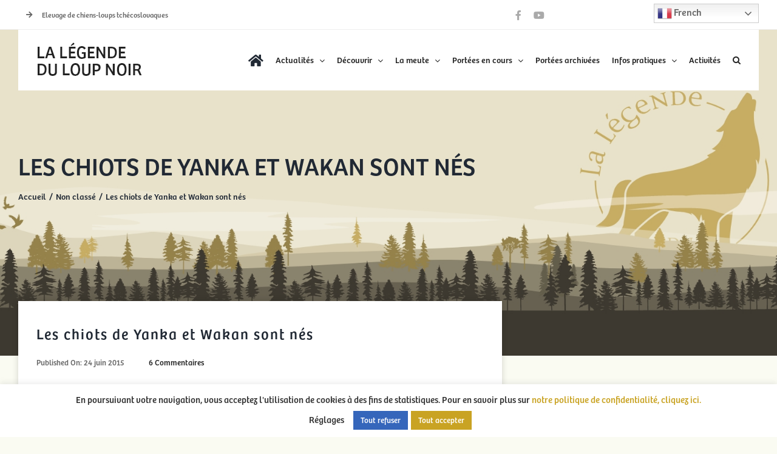

--- FILE ---
content_type: text/html; charset=UTF-8
request_url: http://as.lalegendeduloupnoir.fr/les-chiots-de-yanka-et-wakan-sont-nes
body_size: 20719
content:
<!DOCTYPE html>
<html class="avada-html-layout-wide avada-html-header-position-top avada-is-100-percent-template avada-header-color-not-opaque" lang="fr-FR" prefix="og: http://ogp.me/ns# fb: http://ogp.me/ns/fb#">
<head>
	<meta http-equiv="X-UA-Compatible" content="IE=edge" />
	<meta http-equiv="Content-Type" content="text/html; charset=utf-8"/>
	<meta name="viewport" content="width=device-width, initial-scale=1" />
	<title>Les chiots de Yanka et Wakan sont nés - Altdeutsche Schaferhunde - Berger Allemand poil long</title>
<meta name="description" content="Les chiots de Yanka et Wakan sont nés  :) une belle surprise cette année avec beaucoup plus de bleu , il y a 10 chiots: 2 mâles fauve charbonné, 2 mâles bleu et fauve, un mâle fauve charbonné de bleu, une femelle noire,une femelle fauve charbonné, une femelle bleu, une…">
<meta name="robots" content="index, follow, max-snippet:-1, max-image-preview:large, max-video-preview:-1">
<link rel="canonical" href="https://as.lalegendeduloupnoir.fr/les-chiots-de-yanka-et-wakan-sont-nes">
<meta property="og:url" content="https://as.lalegendeduloupnoir.fr/les-chiots-de-yanka-et-wakan-sont-nes">
<meta property="og:site_name" content="Altdeutsche Schaferhunde - Berger Allemand poil long">
<meta property="og:locale" content="fr_FR">
<meta property="og:type" content="article">
<meta property="og:title" content="Les chiots de Yanka et Wakan sont nés - Altdeutsche Schaferhunde - Berger Allemand poil long">
<meta property="og:description" content="Les chiots de Yanka et Wakan sont nés  :) une belle surprise cette année avec beaucoup plus de bleu , il y a 10 chiots: 2 mâles fauve charbonné, 2 mâles bleu et fauve, un mâle fauve charbonné de bleu, une femelle noire,une femelle fauve charbonné, une femelle bleu, une…">
<meta property="og:image" content="https://as.lalegendeduloupnoir.fr/wp-content/uploads/2025/08/OG-SITE.jpg">
<meta property="og:image:width" content="1640">
<meta property="og:image:height" content="856">
<meta name="twitter:card" content="summary">
<meta name="twitter:title" content="Les chiots de Yanka et Wakan sont nés - Altdeutsche Schaferhunde - Berger Allemand poil long">
<meta name="twitter:description" content="Les chiots de Yanka et Wakan sont nés  :) une belle surprise cette année avec beaucoup plus de bleu , il y a 10 chiots: 2 mâles fauve charbonné, 2 mâles bleu et fauve, un mâle fauve charbonné de bleu, une femelle noire,une femelle fauve charbonné, une femelle bleu, une…">
<meta name="twitter:image" content="https://as.lalegendeduloupnoir.fr/wp-content/uploads/2015/06/icon_smile.gif">
<link rel="alternate" type="application/rss+xml" title="Altdeutsche Schaferhunde - Berger Allemand poil long &raquo; Flux" href="https://as.lalegendeduloupnoir.fr/feed" />
<link rel="alternate" type="application/rss+xml" title="Altdeutsche Schaferhunde - Berger Allemand poil long &raquo; Flux des commentaires" href="https://as.lalegendeduloupnoir.fr/comments/feed" />
					<link rel="shortcut icon" href="http://as.lalegendeduloupnoir.fr/wp-content/uploads/2021/11/Logo-footer.png" type="image/x-icon" />
		
		
		
				<link rel="alternate" type="application/rss+xml" title="Altdeutsche Schaferhunde - Berger Allemand poil long &raquo; Les chiots de Yanka et Wakan sont nés Flux des commentaires" href="https://as.lalegendeduloupnoir.fr/les-chiots-de-yanka-et-wakan-sont-nes/feed" />
					<meta name="description" content="Les chiots de Yanka et Wakan sont nés  :) une belle surprise cette année avec beaucoup plus de bleu  , il y a 10 chiots: 2 mâles fauve charbonné, 2 mâles bleu et fauve, un mâle fauve charbonné de bleu, une femelle noire,une femelle fauve charbonné, une"/>
				
		<meta property="og:locale" content="fr_FR"/>
		<meta property="og:type" content="article"/>
		<meta property="og:site_name" content="Altdeutsche Schaferhunde - Berger Allemand poil long"/>
		<meta property="og:title" content="  Les chiots de Yanka et Wakan sont nés"/>
				<meta property="og:description" content="Les chiots de Yanka et Wakan sont nés  :) une belle surprise cette année avec beaucoup plus de bleu  , il y a 10 chiots: 2 mâles fauve charbonné, 2 mâles bleu et fauve, un mâle fauve charbonné de bleu, une femelle noire,une femelle fauve charbonné, une"/>
				<meta property="og:url" content="https://as.lalegendeduloupnoir.fr/les-chiots-de-yanka-et-wakan-sont-nes"/>
										<meta property="article:published_time" content="2015-06-24T10:15:59+02:00"/>
							<meta property="article:modified_time" content="2025-07-17T12:51:09+02:00"/>
								<meta name="author" content="laetitia"/>
								<meta property="og:image" content="https://as.lalegendeduloupnoir.fr/wp-content/uploads/2015/06/icon_smile.gif"/>
		<meta property="og:image:width" content="15"/>
		<meta property="og:image:height" content="15"/>
		<meta property="og:image:type" content="image/gif"/>
				<script type="text/javascript">
/* <![CDATA[ */
window._wpemojiSettings = {"baseUrl":"https:\/\/s.w.org\/images\/core\/emoji\/15.0.3\/72x72\/","ext":".png","svgUrl":"https:\/\/s.w.org\/images\/core\/emoji\/15.0.3\/svg\/","svgExt":".svg","source":{"concatemoji":"http:\/\/as.lalegendeduloupnoir.fr\/wp-includes\/js\/wp-emoji-release.min.js?ver=68f708"}};
/*! This file is auto-generated */
!function(i,n){var o,s,e;function c(e){try{var t={supportTests:e,timestamp:(new Date).valueOf()};sessionStorage.setItem(o,JSON.stringify(t))}catch(e){}}function p(e,t,n){e.clearRect(0,0,e.canvas.width,e.canvas.height),e.fillText(t,0,0);var t=new Uint32Array(e.getImageData(0,0,e.canvas.width,e.canvas.height).data),r=(e.clearRect(0,0,e.canvas.width,e.canvas.height),e.fillText(n,0,0),new Uint32Array(e.getImageData(0,0,e.canvas.width,e.canvas.height).data));return t.every(function(e,t){return e===r[t]})}function u(e,t,n){switch(t){case"flag":return n(e,"\ud83c\udff3\ufe0f\u200d\u26a7\ufe0f","\ud83c\udff3\ufe0f\u200b\u26a7\ufe0f")?!1:!n(e,"\ud83c\uddfa\ud83c\uddf3","\ud83c\uddfa\u200b\ud83c\uddf3")&&!n(e,"\ud83c\udff4\udb40\udc67\udb40\udc62\udb40\udc65\udb40\udc6e\udb40\udc67\udb40\udc7f","\ud83c\udff4\u200b\udb40\udc67\u200b\udb40\udc62\u200b\udb40\udc65\u200b\udb40\udc6e\u200b\udb40\udc67\u200b\udb40\udc7f");case"emoji":return!n(e,"\ud83d\udc26\u200d\u2b1b","\ud83d\udc26\u200b\u2b1b")}return!1}function f(e,t,n){var r="undefined"!=typeof WorkerGlobalScope&&self instanceof WorkerGlobalScope?new OffscreenCanvas(300,150):i.createElement("canvas"),a=r.getContext("2d",{willReadFrequently:!0}),o=(a.textBaseline="top",a.font="600 32px Arial",{});return e.forEach(function(e){o[e]=t(a,e,n)}),o}function t(e){var t=i.createElement("script");t.src=e,t.defer=!0,i.head.appendChild(t)}"undefined"!=typeof Promise&&(o="wpEmojiSettingsSupports",s=["flag","emoji"],n.supports={everything:!0,everythingExceptFlag:!0},e=new Promise(function(e){i.addEventListener("DOMContentLoaded",e,{once:!0})}),new Promise(function(t){var n=function(){try{var e=JSON.parse(sessionStorage.getItem(o));if("object"==typeof e&&"number"==typeof e.timestamp&&(new Date).valueOf()<e.timestamp+604800&&"object"==typeof e.supportTests)return e.supportTests}catch(e){}return null}();if(!n){if("undefined"!=typeof Worker&&"undefined"!=typeof OffscreenCanvas&&"undefined"!=typeof URL&&URL.createObjectURL&&"undefined"!=typeof Blob)try{var e="postMessage("+f.toString()+"("+[JSON.stringify(s),u.toString(),p.toString()].join(",")+"));",r=new Blob([e],{type:"text/javascript"}),a=new Worker(URL.createObjectURL(r),{name:"wpTestEmojiSupports"});return void(a.onmessage=function(e){c(n=e.data),a.terminate(),t(n)})}catch(e){}c(n=f(s,u,p))}t(n)}).then(function(e){for(var t in e)n.supports[t]=e[t],n.supports.everything=n.supports.everything&&n.supports[t],"flag"!==t&&(n.supports.everythingExceptFlag=n.supports.everythingExceptFlag&&n.supports[t]);n.supports.everythingExceptFlag=n.supports.everythingExceptFlag&&!n.supports.flag,n.DOMReady=!1,n.readyCallback=function(){n.DOMReady=!0}}).then(function(){return e}).then(function(){var e;n.supports.everything||(n.readyCallback(),(e=n.source||{}).concatemoji?t(e.concatemoji):e.wpemoji&&e.twemoji&&(t(e.twemoji),t(e.wpemoji)))}))}((window,document),window._wpemojiSettings);
/* ]]> */
</script>
<link rel='stylesheet' id='infi-elegant-elements-css' href='http://as.lalegendeduloupnoir.fr/wp-content/plugins/elegant-elements-fusion-builder/assets/css/min/elegant-elements.min.css?ver=3.5.0' type='text/css' media='all' />
<link rel='stylesheet' id='infi-elegant-animations-css' href='http://as.lalegendeduloupnoir.fr/wp-content/plugins/elegant-elements-fusion-builder/assets/css/min/infi-css-animations.min.css?ver=3.5.0' type='text/css' media='all' />
<style id='wp-emoji-styles-inline-css' type='text/css'>

	img.wp-smiley, img.emoji {
		display: inline !important;
		border: none !important;
		box-shadow: none !important;
		height: 1em !important;
		width: 1em !important;
		margin: 0 0.07em !important;
		vertical-align: -0.1em !important;
		background: none !important;
		padding: 0 !important;
	}
</style>
<link rel='stylesheet' id='wp-block-library-css' href='http://as.lalegendeduloupnoir.fr/wp-includes/css/dist/block-library/style.min.css?ver=68f708' type='text/css' media='all' />
<style id='wp-block-library-theme-inline-css' type='text/css'>
.wp-block-audio :where(figcaption){color:#555;font-size:13px;text-align:center}.is-dark-theme .wp-block-audio :where(figcaption){color:#ffffffa6}.wp-block-audio{margin:0 0 1em}.wp-block-code{border:1px solid #ccc;border-radius:4px;font-family:Menlo,Consolas,monaco,monospace;padding:.8em 1em}.wp-block-embed :where(figcaption){color:#555;font-size:13px;text-align:center}.is-dark-theme .wp-block-embed :where(figcaption){color:#ffffffa6}.wp-block-embed{margin:0 0 1em}.blocks-gallery-caption{color:#555;font-size:13px;text-align:center}.is-dark-theme .blocks-gallery-caption{color:#ffffffa6}:root :where(.wp-block-image figcaption){color:#555;font-size:13px;text-align:center}.is-dark-theme :root :where(.wp-block-image figcaption){color:#ffffffa6}.wp-block-image{margin:0 0 1em}.wp-block-pullquote{border-bottom:4px solid;border-top:4px solid;color:currentColor;margin-bottom:1.75em}.wp-block-pullquote cite,.wp-block-pullquote footer,.wp-block-pullquote__citation{color:currentColor;font-size:.8125em;font-style:normal;text-transform:uppercase}.wp-block-quote{border-left:.25em solid;margin:0 0 1.75em;padding-left:1em}.wp-block-quote cite,.wp-block-quote footer{color:currentColor;font-size:.8125em;font-style:normal;position:relative}.wp-block-quote.has-text-align-right{border-left:none;border-right:.25em solid;padding-left:0;padding-right:1em}.wp-block-quote.has-text-align-center{border:none;padding-left:0}.wp-block-quote.is-large,.wp-block-quote.is-style-large,.wp-block-quote.is-style-plain{border:none}.wp-block-search .wp-block-search__label{font-weight:700}.wp-block-search__button{border:1px solid #ccc;padding:.375em .625em}:where(.wp-block-group.has-background){padding:1.25em 2.375em}.wp-block-separator.has-css-opacity{opacity:.4}.wp-block-separator{border:none;border-bottom:2px solid;margin-left:auto;margin-right:auto}.wp-block-separator.has-alpha-channel-opacity{opacity:1}.wp-block-separator:not(.is-style-wide):not(.is-style-dots){width:100px}.wp-block-separator.has-background:not(.is-style-dots){border-bottom:none;height:1px}.wp-block-separator.has-background:not(.is-style-wide):not(.is-style-dots){height:2px}.wp-block-table{margin:0 0 1em}.wp-block-table td,.wp-block-table th{word-break:normal}.wp-block-table :where(figcaption){color:#555;font-size:13px;text-align:center}.is-dark-theme .wp-block-table :where(figcaption){color:#ffffffa6}.wp-block-video :where(figcaption){color:#555;font-size:13px;text-align:center}.is-dark-theme .wp-block-video :where(figcaption){color:#ffffffa6}.wp-block-video{margin:0 0 1em}:root :where(.wp-block-template-part.has-background){margin-bottom:0;margin-top:0;padding:1.25em 2.375em}
</style>
<style id='classic-theme-styles-inline-css' type='text/css'>
/*! This file is auto-generated */
.wp-block-button__link{color:#fff;background-color:#32373c;border-radius:9999px;box-shadow:none;text-decoration:none;padding:calc(.667em + 2px) calc(1.333em + 2px);font-size:1.125em}.wp-block-file__button{background:#32373c;color:#fff;text-decoration:none}
</style>
<style id='global-styles-inline-css' type='text/css'>
:root{--wp--preset--aspect-ratio--square: 1;--wp--preset--aspect-ratio--4-3: 4/3;--wp--preset--aspect-ratio--3-4: 3/4;--wp--preset--aspect-ratio--3-2: 3/2;--wp--preset--aspect-ratio--2-3: 2/3;--wp--preset--aspect-ratio--16-9: 16/9;--wp--preset--aspect-ratio--9-16: 9/16;--wp--preset--color--black: #000000;--wp--preset--color--cyan-bluish-gray: #abb8c3;--wp--preset--color--white: #ffffff;--wp--preset--color--pale-pink: #f78da7;--wp--preset--color--vivid-red: #cf2e2e;--wp--preset--color--luminous-vivid-orange: #ff6900;--wp--preset--color--luminous-vivid-amber: #fcb900;--wp--preset--color--light-green-cyan: #7bdcb5;--wp--preset--color--vivid-green-cyan: #00d084;--wp--preset--color--pale-cyan-blue: #8ed1fc;--wp--preset--color--vivid-cyan-blue: #0693e3;--wp--preset--color--vivid-purple: #9b51e0;--wp--preset--color--awb-color-1: rgba(255,255,255,1);--wp--preset--color--awb-color-2: rgba(249,249,251,1);--wp--preset--color--awb-color-3: rgba(242,243,245,1);--wp--preset--color--awb-color-4: rgba(226,226,226,1);--wp--preset--color--awb-color-5: rgba(201,163,35,1);--wp--preset--color--awb-color-6: rgba(145,118,27,1);--wp--preset--color--awb-color-7: rgba(74,78,87,1);--wp--preset--color--awb-color-8: rgba(33,41,52,1);--wp--preset--color--awb-color-custom-10: rgba(101,188,123,1);--wp--preset--color--awb-color-custom-11: rgba(158,160,164,1);--wp--preset--color--awb-color-custom-12: rgba(255,255,255,0.8);--wp--preset--color--awb-color-custom-13: rgba(51,51,51,1);--wp--preset--color--awb-color-custom-14: rgba(34,34,34,1);--wp--preset--color--awb-color-custom-15: rgba(102,102,102,1);--wp--preset--color--awb-color-custom-16: rgba(38,48,62,1);--wp--preset--color--awb-color-custom-17: rgba(29,36,45,1);--wp--preset--color--awb-color-custom-18: rgba(242,243,245,0.7);--wp--preset--gradient--vivid-cyan-blue-to-vivid-purple: linear-gradient(135deg,rgba(6,147,227,1) 0%,rgb(155,81,224) 100%);--wp--preset--gradient--light-green-cyan-to-vivid-green-cyan: linear-gradient(135deg,rgb(122,220,180) 0%,rgb(0,208,130) 100%);--wp--preset--gradient--luminous-vivid-amber-to-luminous-vivid-orange: linear-gradient(135deg,rgba(252,185,0,1) 0%,rgba(255,105,0,1) 100%);--wp--preset--gradient--luminous-vivid-orange-to-vivid-red: linear-gradient(135deg,rgba(255,105,0,1) 0%,rgb(207,46,46) 100%);--wp--preset--gradient--very-light-gray-to-cyan-bluish-gray: linear-gradient(135deg,rgb(238,238,238) 0%,rgb(169,184,195) 100%);--wp--preset--gradient--cool-to-warm-spectrum: linear-gradient(135deg,rgb(74,234,220) 0%,rgb(151,120,209) 20%,rgb(207,42,186) 40%,rgb(238,44,130) 60%,rgb(251,105,98) 80%,rgb(254,248,76) 100%);--wp--preset--gradient--blush-light-purple: linear-gradient(135deg,rgb(255,206,236) 0%,rgb(152,150,240) 100%);--wp--preset--gradient--blush-bordeaux: linear-gradient(135deg,rgb(254,205,165) 0%,rgb(254,45,45) 50%,rgb(107,0,62) 100%);--wp--preset--gradient--luminous-dusk: linear-gradient(135deg,rgb(255,203,112) 0%,rgb(199,81,192) 50%,rgb(65,88,208) 100%);--wp--preset--gradient--pale-ocean: linear-gradient(135deg,rgb(255,245,203) 0%,rgb(182,227,212) 50%,rgb(51,167,181) 100%);--wp--preset--gradient--electric-grass: linear-gradient(135deg,rgb(202,248,128) 0%,rgb(113,206,126) 100%);--wp--preset--gradient--midnight: linear-gradient(135deg,rgb(2,3,129) 0%,rgb(40,116,252) 100%);--wp--preset--font-size--small: 12px;--wp--preset--font-size--medium: 20px;--wp--preset--font-size--large: 24px;--wp--preset--font-size--x-large: 42px;--wp--preset--font-size--normal: 16px;--wp--preset--font-size--xlarge: 32px;--wp--preset--font-size--huge: 48px;--wp--preset--spacing--20: 0.44rem;--wp--preset--spacing--30: 0.67rem;--wp--preset--spacing--40: 1rem;--wp--preset--spacing--50: 1.5rem;--wp--preset--spacing--60: 2.25rem;--wp--preset--spacing--70: 3.38rem;--wp--preset--spacing--80: 5.06rem;--wp--preset--shadow--natural: 6px 6px 9px rgba(0, 0, 0, 0.2);--wp--preset--shadow--deep: 12px 12px 50px rgba(0, 0, 0, 0.4);--wp--preset--shadow--sharp: 6px 6px 0px rgba(0, 0, 0, 0.2);--wp--preset--shadow--outlined: 6px 6px 0px -3px rgba(255, 255, 255, 1), 6px 6px rgba(0, 0, 0, 1);--wp--preset--shadow--crisp: 6px 6px 0px rgba(0, 0, 0, 1);}:where(.is-layout-flex){gap: 0.5em;}:where(.is-layout-grid){gap: 0.5em;}body .is-layout-flex{display: flex;}.is-layout-flex{flex-wrap: wrap;align-items: center;}.is-layout-flex > :is(*, div){margin: 0;}body .is-layout-grid{display: grid;}.is-layout-grid > :is(*, div){margin: 0;}:where(.wp-block-columns.is-layout-flex){gap: 2em;}:where(.wp-block-columns.is-layout-grid){gap: 2em;}:where(.wp-block-post-template.is-layout-flex){gap: 1.25em;}:where(.wp-block-post-template.is-layout-grid){gap: 1.25em;}.has-black-color{color: var(--wp--preset--color--black) !important;}.has-cyan-bluish-gray-color{color: var(--wp--preset--color--cyan-bluish-gray) !important;}.has-white-color{color: var(--wp--preset--color--white) !important;}.has-pale-pink-color{color: var(--wp--preset--color--pale-pink) !important;}.has-vivid-red-color{color: var(--wp--preset--color--vivid-red) !important;}.has-luminous-vivid-orange-color{color: var(--wp--preset--color--luminous-vivid-orange) !important;}.has-luminous-vivid-amber-color{color: var(--wp--preset--color--luminous-vivid-amber) !important;}.has-light-green-cyan-color{color: var(--wp--preset--color--light-green-cyan) !important;}.has-vivid-green-cyan-color{color: var(--wp--preset--color--vivid-green-cyan) !important;}.has-pale-cyan-blue-color{color: var(--wp--preset--color--pale-cyan-blue) !important;}.has-vivid-cyan-blue-color{color: var(--wp--preset--color--vivid-cyan-blue) !important;}.has-vivid-purple-color{color: var(--wp--preset--color--vivid-purple) !important;}.has-black-background-color{background-color: var(--wp--preset--color--black) !important;}.has-cyan-bluish-gray-background-color{background-color: var(--wp--preset--color--cyan-bluish-gray) !important;}.has-white-background-color{background-color: var(--wp--preset--color--white) !important;}.has-pale-pink-background-color{background-color: var(--wp--preset--color--pale-pink) !important;}.has-vivid-red-background-color{background-color: var(--wp--preset--color--vivid-red) !important;}.has-luminous-vivid-orange-background-color{background-color: var(--wp--preset--color--luminous-vivid-orange) !important;}.has-luminous-vivid-amber-background-color{background-color: var(--wp--preset--color--luminous-vivid-amber) !important;}.has-light-green-cyan-background-color{background-color: var(--wp--preset--color--light-green-cyan) !important;}.has-vivid-green-cyan-background-color{background-color: var(--wp--preset--color--vivid-green-cyan) !important;}.has-pale-cyan-blue-background-color{background-color: var(--wp--preset--color--pale-cyan-blue) !important;}.has-vivid-cyan-blue-background-color{background-color: var(--wp--preset--color--vivid-cyan-blue) !important;}.has-vivid-purple-background-color{background-color: var(--wp--preset--color--vivid-purple) !important;}.has-black-border-color{border-color: var(--wp--preset--color--black) !important;}.has-cyan-bluish-gray-border-color{border-color: var(--wp--preset--color--cyan-bluish-gray) !important;}.has-white-border-color{border-color: var(--wp--preset--color--white) !important;}.has-pale-pink-border-color{border-color: var(--wp--preset--color--pale-pink) !important;}.has-vivid-red-border-color{border-color: var(--wp--preset--color--vivid-red) !important;}.has-luminous-vivid-orange-border-color{border-color: var(--wp--preset--color--luminous-vivid-orange) !important;}.has-luminous-vivid-amber-border-color{border-color: var(--wp--preset--color--luminous-vivid-amber) !important;}.has-light-green-cyan-border-color{border-color: var(--wp--preset--color--light-green-cyan) !important;}.has-vivid-green-cyan-border-color{border-color: var(--wp--preset--color--vivid-green-cyan) !important;}.has-pale-cyan-blue-border-color{border-color: var(--wp--preset--color--pale-cyan-blue) !important;}.has-vivid-cyan-blue-border-color{border-color: var(--wp--preset--color--vivid-cyan-blue) !important;}.has-vivid-purple-border-color{border-color: var(--wp--preset--color--vivid-purple) !important;}.has-vivid-cyan-blue-to-vivid-purple-gradient-background{background: var(--wp--preset--gradient--vivid-cyan-blue-to-vivid-purple) !important;}.has-light-green-cyan-to-vivid-green-cyan-gradient-background{background: var(--wp--preset--gradient--light-green-cyan-to-vivid-green-cyan) !important;}.has-luminous-vivid-amber-to-luminous-vivid-orange-gradient-background{background: var(--wp--preset--gradient--luminous-vivid-amber-to-luminous-vivid-orange) !important;}.has-luminous-vivid-orange-to-vivid-red-gradient-background{background: var(--wp--preset--gradient--luminous-vivid-orange-to-vivid-red) !important;}.has-very-light-gray-to-cyan-bluish-gray-gradient-background{background: var(--wp--preset--gradient--very-light-gray-to-cyan-bluish-gray) !important;}.has-cool-to-warm-spectrum-gradient-background{background: var(--wp--preset--gradient--cool-to-warm-spectrum) !important;}.has-blush-light-purple-gradient-background{background: var(--wp--preset--gradient--blush-light-purple) !important;}.has-blush-bordeaux-gradient-background{background: var(--wp--preset--gradient--blush-bordeaux) !important;}.has-luminous-dusk-gradient-background{background: var(--wp--preset--gradient--luminous-dusk) !important;}.has-pale-ocean-gradient-background{background: var(--wp--preset--gradient--pale-ocean) !important;}.has-electric-grass-gradient-background{background: var(--wp--preset--gradient--electric-grass) !important;}.has-midnight-gradient-background{background: var(--wp--preset--gradient--midnight) !important;}.has-small-font-size{font-size: var(--wp--preset--font-size--small) !important;}.has-medium-font-size{font-size: var(--wp--preset--font-size--medium) !important;}.has-large-font-size{font-size: var(--wp--preset--font-size--large) !important;}.has-x-large-font-size{font-size: var(--wp--preset--font-size--x-large) !important;}
:where(.wp-block-post-template.is-layout-flex){gap: 1.25em;}:where(.wp-block-post-template.is-layout-grid){gap: 1.25em;}
:where(.wp-block-columns.is-layout-flex){gap: 2em;}:where(.wp-block-columns.is-layout-grid){gap: 2em;}
:root :where(.wp-block-pullquote){font-size: 1.5em;line-height: 1.6;}
</style>
<link rel='stylesheet' id='cookie-law-info-css' href='http://as.lalegendeduloupnoir.fr/wp-content/plugins/cookie-law-info/legacy/public/css/cookie-law-info-public.css?ver=3.2.6' type='text/css' media='all' />
<link rel='stylesheet' id='cookie-law-info-gdpr-css' href='http://as.lalegendeduloupnoir.fr/wp-content/plugins/cookie-law-info/legacy/public/css/cookie-law-info-gdpr.css?ver=3.2.6' type='text/css' media='all' />
<link rel='stylesheet' id='fancybox-0-css' href='https://as.lalegendeduloupnoir.fr/wp-content/plugins/nextgen-gallery/static/Lightbox/fancybox/jquery.fancybox-1.3.4.css?ver=3.59.4' type='text/css' media='all' />
<link rel='stylesheet' id='grw-public-main-css-css' href='http://as.lalegendeduloupnoir.fr/wp-content/plugins/widget-google-reviews/assets/css/public-main.css?ver=4.1' type='text/css' media='all' />
<link rel='stylesheet' id='child-style-css' href='http://as.lalegendeduloupnoir.fr/wp-content/themes/Avada-Child-Theme/style.css?ver=68f708' type='text/css' media='all' />
<link rel='stylesheet' id='fusion-dynamic-css-css' href='http://as.lalegendeduloupnoir.fr/wp-content/uploads/fusion-styles/7e13a0757e2ebebff0eeedf8eee3127c.min.css?ver=3.11.10' type='text/css' media='all' />
<script type="text/javascript" src="http://as.lalegendeduloupnoir.fr/wp-includes/js/jquery/jquery.min.js?ver=3.7.1" id="jquery-core-js"></script>
<script type="text/javascript" id="cookie-law-info-js-extra">
/* <![CDATA[ */
var Cli_Data = {"nn_cookie_ids":[],"cookielist":[],"non_necessary_cookies":[],"ccpaEnabled":"","ccpaRegionBased":"","ccpaBarEnabled":"","strictlyEnabled":["necessary","obligatoire"],"ccpaType":"gdpr","js_blocking":"1","custom_integration":"","triggerDomRefresh":"","secure_cookies":""};
var cli_cookiebar_settings = {"animate_speed_hide":"500","animate_speed_show":"500","background":"#FFF","border":"#b1a6a6c2","border_on":"","button_1_button_colour":"#c9a323","button_1_button_hover":"#a1821c","button_1_link_colour":"#fff","button_1_as_button":"1","button_1_new_win":"","button_2_button_colour":"#333","button_2_button_hover":"#292929","button_2_link_colour":"#444","button_2_as_button":"","button_2_hidebar":"","button_3_button_colour":"#3566bb","button_3_button_hover":"#2a5296","button_3_link_colour":"#fff","button_3_as_button":"1","button_3_new_win":"","button_4_button_colour":"#000","button_4_button_hover":"#000000","button_4_link_colour":"#333333","button_4_as_button":"","button_7_button_colour":"#c9a323","button_7_button_hover":"#a1821c","button_7_link_colour":"#fff","button_7_as_button":"1","button_7_new_win":"","font_family":"inherit","header_fix":"","notify_animate_hide":"1","notify_animate_show":"","notify_div_id":"#cookie-law-info-bar","notify_position_horizontal":"right","notify_position_vertical":"bottom","scroll_close":"","scroll_close_reload":"","accept_close_reload":"","reject_close_reload":"","showagain_tab":"1","showagain_background":"#fff","showagain_border":"#000","showagain_div_id":"#cookie-law-info-again","showagain_x_position":"100px","text":"#333333","show_once_yn":"","show_once":"10000","logging_on":"","as_popup":"","popup_overlay":"1","bar_heading_text":"","cookie_bar_as":"banner","popup_showagain_position":"bottom-right","widget_position":"left"};
var log_object = {"ajax_url":"https:\/\/as.lalegendeduloupnoir.fr\/wp-admin\/admin-ajax.php"};
/* ]]> */
</script>
<script type="text/javascript" src="http://as.lalegendeduloupnoir.fr/wp-content/plugins/cookie-law-info/legacy/public/js/cookie-law-info-public.js?ver=3.2.6" id="cookie-law-info-js"></script>
<script type="text/javascript" id="photocrati_ajax-js-extra">
/* <![CDATA[ */
var photocrati_ajax = {"url":"http:\/\/as.lalegendeduloupnoir.fr\/index.php?photocrati_ajax=1","rest_url":"https:\/\/as.lalegendeduloupnoir.fr\/wp-json\/","wp_home_url":"https:\/\/as.lalegendeduloupnoir.fr","wp_site_url":"http:\/\/as.lalegendeduloupnoir.fr","wp_root_url":"https:\/\/as.lalegendeduloupnoir.fr","wp_plugins_url":"http:\/\/as.lalegendeduloupnoir.fr\/wp-content\/plugins","wp_content_url":"http:\/\/as.lalegendeduloupnoir.fr\/wp-content","wp_includes_url":"http:\/\/as.lalegendeduloupnoir.fr\/wp-includes\/","ngg_param_slug":"nggallery"};
/* ]]> */
</script>
<script type="text/javascript" src="https://as.lalegendeduloupnoir.fr/wp-content/plugins/nextgen-gallery/static/Legacy/ajax.min.js?ver=3.59.4" id="photocrati_ajax-js"></script>
<script type="text/javascript" defer="defer" src="http://as.lalegendeduloupnoir.fr/wp-content/plugins/widget-google-reviews/assets/js/public-main.js?ver=4.1" id="grw-public-main-js-js"></script>
<link rel="https://api.w.org/" href="https://as.lalegendeduloupnoir.fr/wp-json/" /><link rel="alternate" title="JSON" type="application/json" href="https://as.lalegendeduloupnoir.fr/wp-json/wp/v2/posts/19360" /><link rel="EditURI" type="application/rsd+xml" title="RSD" href="https://as.lalegendeduloupnoir.fr/xmlrpc.php?rsd" />

<link rel='shortlink' href='https://as.lalegendeduloupnoir.fr/?p=19360' />
<link rel="alternate" title="oEmbed (JSON)" type="application/json+oembed" href="https://as.lalegendeduloupnoir.fr/wp-json/oembed/1.0/embed?url=https%3A%2F%2Fas.lalegendeduloupnoir.fr%2Fles-chiots-de-yanka-et-wakan-sont-nes" />
<link rel="alternate" title="oEmbed (XML)" type="text/xml+oembed" href="https://as.lalegendeduloupnoir.fr/wp-json/oembed/1.0/embed?url=https%3A%2F%2Fas.lalegendeduloupnoir.fr%2Fles-chiots-de-yanka-et-wakan-sont-nes&#038;format=xml" />
		<link rel="manifest" href="https://as.lalegendeduloupnoir.fr/wp-json/wp/v2/web-app-manifest">
					<meta name="theme-color" content="#fff">
								<meta name="apple-mobile-web-app-capable" content="yes">
				<meta name="mobile-web-app-capable" content="yes">

				
				<meta name="apple-mobile-web-app-title" content="Altdeutsche">
		<meta name="application-name" content="Altdeutsche">
		<link rel="preload" href="http://as.lalegendeduloupnoir.fr/wp-content/themes/Avada/includes/lib/assets/fonts/icomoon/awb-icons.woff" as="font" type="font/woff" crossorigin><link rel="preload" href="//pro.fontawesome.com/releases/v5.15.4/webfonts/fa-brands-400.woff2" as="font" type="font/woff2" crossorigin><link rel="preload" href="//pro.fontawesome.com/releases/v5.15.4/webfonts/fa-regular-400.woff2" as="font" type="font/woff2" crossorigin><link rel="preload" href="//pro.fontawesome.com/releases/v5.15.4/webfonts/fa-solid-900.woff2" as="font" type="font/woff2" crossorigin><link rel="preload" href="//pro.fontawesome.com/releases/v5.15.4/webfonts/fa-light-300.woff2" as="font" type="font/woff2" crossorigin><link rel="preload" href="https://as.lalegendeduloupnoir.fr/wp-content/uploads/fusion-icons/Lgende-du-Loup-Noir-v1.0/fonts/Lgende-du-Loup-Noir.ttf?84stav" as="font" type="font/ttf" crossorigin><style type="text/css" id="css-fb-visibility">@media screen and (max-width: 768px){.fusion-no-small-visibility{display:none !important;}body .sm-text-align-center{text-align:center !important;}body .sm-text-align-left{text-align:left !important;}body .sm-text-align-right{text-align:right !important;}body .sm-flex-align-center{justify-content:center !important;}body .sm-flex-align-flex-start{justify-content:flex-start !important;}body .sm-flex-align-flex-end{justify-content:flex-end !important;}body .sm-mx-auto{margin-left:auto !important;margin-right:auto !important;}body .sm-ml-auto{margin-left:auto !important;}body .sm-mr-auto{margin-right:auto !important;}body .fusion-absolute-position-small{position:absolute;top:auto;width:100%;}.awb-sticky.awb-sticky-small{ position: sticky; top: var(--awb-sticky-offset,0); }}@media screen and (min-width: 769px) and (max-width: 992px){.fusion-no-medium-visibility{display:none !important;}body .md-text-align-center{text-align:center !important;}body .md-text-align-left{text-align:left !important;}body .md-text-align-right{text-align:right !important;}body .md-flex-align-center{justify-content:center !important;}body .md-flex-align-flex-start{justify-content:flex-start !important;}body .md-flex-align-flex-end{justify-content:flex-end !important;}body .md-mx-auto{margin-left:auto !important;margin-right:auto !important;}body .md-ml-auto{margin-left:auto !important;}body .md-mr-auto{margin-right:auto !important;}body .fusion-absolute-position-medium{position:absolute;top:auto;width:100%;}.awb-sticky.awb-sticky-medium{ position: sticky; top: var(--awb-sticky-offset,0); }}@media screen and (min-width: 993px){.fusion-no-large-visibility{display:none !important;}body .lg-text-align-center{text-align:center !important;}body .lg-text-align-left{text-align:left !important;}body .lg-text-align-right{text-align:right !important;}body .lg-flex-align-center{justify-content:center !important;}body .lg-flex-align-flex-start{justify-content:flex-start !important;}body .lg-flex-align-flex-end{justify-content:flex-end !important;}body .lg-mx-auto{margin-left:auto !important;margin-right:auto !important;}body .lg-ml-auto{margin-left:auto !important;}body .lg-mr-auto{margin-right:auto !important;}body .fusion-absolute-position-large{position:absolute;top:auto;width:100%;}.awb-sticky.awb-sticky-large{ position: sticky; top: var(--awb-sticky-offset,0); }}</style><meta name="generator" content="Powered by Slider Revolution 6.5.5 - responsive, Mobile-Friendly Slider Plugin for WordPress with comfortable drag and drop interface." />
<script type="text/javascript">function setREVStartSize(e){
			//window.requestAnimationFrame(function() {				 
				window.RSIW = window.RSIW===undefined ? window.innerWidth : window.RSIW;	
				window.RSIH = window.RSIH===undefined ? window.innerHeight : window.RSIH;	
				try {								
					var pw = document.getElementById(e.c).parentNode.offsetWidth,
						newh;
					pw = pw===0 || isNaN(pw) ? window.RSIW : pw;
					e.tabw = e.tabw===undefined ? 0 : parseInt(e.tabw);
					e.thumbw = e.thumbw===undefined ? 0 : parseInt(e.thumbw);
					e.tabh = e.tabh===undefined ? 0 : parseInt(e.tabh);
					e.thumbh = e.thumbh===undefined ? 0 : parseInt(e.thumbh);
					e.tabhide = e.tabhide===undefined ? 0 : parseInt(e.tabhide);
					e.thumbhide = e.thumbhide===undefined ? 0 : parseInt(e.thumbhide);
					e.mh = e.mh===undefined || e.mh=="" || e.mh==="auto" ? 0 : parseInt(e.mh,0);		
					if(e.layout==="fullscreen" || e.l==="fullscreen") 						
						newh = Math.max(e.mh,window.RSIH);					
					else{					
						e.gw = Array.isArray(e.gw) ? e.gw : [e.gw];
						for (var i in e.rl) if (e.gw[i]===undefined || e.gw[i]===0) e.gw[i] = e.gw[i-1];					
						e.gh = e.el===undefined || e.el==="" || (Array.isArray(e.el) && e.el.length==0)? e.gh : e.el;
						e.gh = Array.isArray(e.gh) ? e.gh : [e.gh];
						for (var i in e.rl) if (e.gh[i]===undefined || e.gh[i]===0) e.gh[i] = e.gh[i-1];
											
						var nl = new Array(e.rl.length),
							ix = 0,						
							sl;					
						e.tabw = e.tabhide>=pw ? 0 : e.tabw;
						e.thumbw = e.thumbhide>=pw ? 0 : e.thumbw;
						e.tabh = e.tabhide>=pw ? 0 : e.tabh;
						e.thumbh = e.thumbhide>=pw ? 0 : e.thumbh;					
						for (var i in e.rl) nl[i] = e.rl[i]<window.RSIW ? 0 : e.rl[i];
						sl = nl[0];									
						for (var i in nl) if (sl>nl[i] && nl[i]>0) { sl = nl[i]; ix=i;}															
						var m = pw>(e.gw[ix]+e.tabw+e.thumbw) ? 1 : (pw-(e.tabw+e.thumbw)) / (e.gw[ix]);					
						newh =  (e.gh[ix] * m) + (e.tabh + e.thumbh);
					}
					var el = document.getElementById(e.c);
					if (el!==null && el) el.style.height = newh+"px";					
					el = document.getElementById(e.c+"_wrapper");
					if (el!==null && el) {
						el.style.height = newh+"px";
						el.style.display = "block";
					}
				} catch(e){
					console.log("Failure at Presize of Slider:" + e)
				}					   
			//});
		  };</script>
		<script type="text/javascript">
			var doc = document.documentElement;
			doc.setAttribute( 'data-useragent', navigator.userAgent );
		</script>
		<!-- Global site tag (gtag.js) - Google Analytics -->
<script async src="https://www.googletagmanager.com/gtag/js?id=G-Z1QY4MXS75"></script>
<script>
  window.dataLayer = window.dataLayer || [];
  function gtag(){dataLayer.push(arguments);}
  gtag('js', new Date());

  gtag('config', 'G-Z1QY4MXS75');
</script>
	<link rel="stylesheet" href="https://use.typekit.net/qwd5dvz.css"></head>

<body class="post-template-default single single-post postid-19360 single-format-standard fusion-image-hovers fusion-pagination-sizing fusion-button_type-flat fusion-button_span-no fusion-button_gradient-linear avada-image-rollover-circle-yes avada-image-rollover-no fusion-body ltr fusion-sticky-header no-tablet-sticky-header no-mobile-sticky-header no-mobile-slidingbar no-mobile-totop avada-has-rev-slider-styles fusion-disable-outline fusion-sub-menu-fade mobile-logo-pos-left layout-wide-mode avada-has-boxed-modal-shadow- layout-scroll-offset-full avada-has-zero-margin-offset-top fusion-top-header menu-text-align-center mobile-menu-design-flyout fusion-show-pagination-text fusion-header-layout-v2 avada-responsive avada-footer-fx-none avada-menu-highlight-style-textcolor fusion-search-form-clean fusion-main-menu-search-overlay fusion-avatar-circle avada-dropdown-styles avada-blog-layout-large avada-blog-archive-layout-large avada-header-shadow-no avada-menu-icon-position-left avada-has-megamenu-shadow avada-has-main-nav-search-icon avada-has-breadcrumb-mobile-hidden avada-has-titlebar-bar_and_content avada-header-border-color-full-transparent avada-has-transparent-grid-sep-color avada-has-pagination-width_height avada-flyout-menu-direction-fade avada-ec-views-v1" data-awb-post-id="19360">
		<a class="skip-link screen-reader-text" href="#content">Passer au contenu</a>

	<div id="boxed-wrapper">
		
		<div id="wrapper" class="fusion-wrapper">
			<div id="home" style="position:relative;top:-1px;"></div>
							
					
			<header class="fusion-header-wrapper">
				<div class="fusion-header-v2 fusion-logo-alignment fusion-logo-left fusion-sticky-menu- fusion-sticky-logo- fusion-mobile-logo-  fusion-mobile-menu-design-flyout fusion-header-has-flyout-menu">
					
<div class="fusion-secondary-header">
	<div class="fusion-row">
					<div class="fusion-alignleft">
				<nav class="fusion-secondary-menu" role="navigation" aria-label="Menu secondaire"><ul id="menu-top-menu" class="menu"><li  id="menu-item-148010"  class="menu-item menu-item-type-custom menu-item-object-custom menu-item-148010"  data-item-id="148010"><a  href="http://cl.lalegendeduloupnoir.fr" class="fusion-flex-link fusion-textcolor-highlight"><span class="fusion-megamenu-icon"><i class="glyphicon fa-arrow-right fas" aria-hidden="true"></i></span><span class="menu-text">Elevage de chiens-loups tchécoslovaques</span></a></li></ul></nav><nav class="fusion-mobile-nav-holder fusion-mobile-menu-text-align-left" aria-label="Menu secondaire smartphones/tablettes"></nav>			</div>
							<div class="fusion-alignright">
				<div class="gtranslate_wrapper" id="gt-wrapper-49751428"></div>				<div class="fusion-social-links-header"><div class="fusion-social-networks"><div class="fusion-social-networks-wrapper"><a  class="fusion-social-network-icon fusion-tooltip fa-facebook-f fab" style title="Facebook" href="https://www.facebook.com/La-légende-du-loup-noir-314885978636151" target="_blank" rel="noreferrer"><span class="screen-reader-text">Facebook</span></a><a  class="fusion-social-network-icon fusion-tooltip fa-youtube fab" style title="YouTube" href="https://www.youtube.com/user/laetismile" target="_blank" rel="noopener noreferrer"><span class="screen-reader-text">YouTube</span></a></div></div></div>			</div>
			</div>
</div>
<div class="fusion-header-sticky-height"></div>
<div class="fusion-header">
	<div class="fusion-row">
					<div class="fusion-header-has-flyout-menu-content">
					<div class="fusion-logo" data-margin-top="15px" data-margin-bottom="15px" data-margin-left="0px" data-margin-right="0px">
			<a class="fusion-logo-link"  href="https://as.lalegendeduloupnoir.fr/" >

						<!-- standard logo -->
			<img src="http://as.lalegendeduloupnoir.fr/wp-content/uploads/2021/11/la-legendedu-loup-noir.png" srcset="http://as.lalegendeduloupnoir.fr/wp-content/uploads/2021/11/la-legendedu-loup-noir.png 1x" width="174" height="69" alt="Altdeutsche Schaferhunde &#8211; Berger Allemand poil long Logo" data-retina_logo_url="" class="fusion-standard-logo" />

			
					</a>
		</div>		<nav class="fusion-main-menu" aria-label="Menu principal"><div class="fusion-overlay-search">		<form role="search" class="searchform fusion-search-form  fusion-search-form-clean" method="get" action="https://as.lalegendeduloupnoir.fr/">
			<div class="fusion-search-form-content">

				
				<div class="fusion-search-field search-field">
					<label><span class="screen-reader-text">Rechercher:</span>
													<input type="search" value="" name="s" class="s" placeholder="Rechercher..." required aria-required="true" aria-label="Rechercher..."/>
											</label>
				</div>
				<div class="fusion-search-button search-button">
					<input type="submit" class="fusion-search-submit searchsubmit" aria-label="Recherche" value="&#xf002;" />
									</div>

				
			</div>


			
		</form>
		<div class="fusion-search-spacer"></div><a href="#" role="button" aria-label="Fermer la recherche" class="fusion-close-search"></a></div><ul id="menu-main-menu" class="fusion-menu"><li  id="menu-item-148036"  class="menu-item menu-item-type-post_type menu-item-object-page menu-item-home menu-item-148036"  data-item-id="148036"><a  href="https://as.lalegendeduloupnoir.fr/" class="fusion-icon-only-link fusion-flex-link fusion-textcolor-highlight"><span class="fusion-megamenu-icon"><i class="glyphicon fa-home fas" aria-hidden="true"></i></span><span class="menu-text"><span class="menu-title">Accueil</span></span></a></li><li  id="menu-item-153083"  class="menu-item menu-item-type-custom menu-item-object-custom menu-item-has-children menu-item-153083 fusion-dropdown-menu"  data-item-id="153083"><a  href="#" class="fusion-textcolor-highlight"><span class="menu-text">Actualités</span> <span class="fusion-caret"><i class="fusion-dropdown-indicator" aria-hidden="true"></i></span></a><ul class="sub-menu"><li  id="menu-item-148037"  class="menu-item menu-item-type-post_type menu-item-object-page menu-item-148037 fusion-dropdown-submenu" ><a  href="https://as.lalegendeduloupnoir.fr/actualites" class="fusion-textcolor-highlight"><span>Les news</span></a></li><li  id="menu-item-148056"  class="menu-item menu-item-type-post_type menu-item-object-page menu-item-148056 fusion-dropdown-submenu" ><a  href="https://as.lalegendeduloupnoir.fr/expositions-canines" class="fusion-textcolor-highlight"><span>Les expos</span></a></li><li  id="menu-item-148057"  class="menu-item menu-item-type-post_type menu-item-object-page menu-item-148057 fusion-dropdown-submenu" ><a  href="https://as.lalegendeduloupnoir.fr/escapades-2" class="fusion-textcolor-highlight"><span>Les escapades</span></a></li><li  id="menu-item-148058"  class="menu-item menu-item-type-post_type menu-item-object-page menu-item-148058 fusion-dropdown-submenu" ><a  href="https://as.lalegendeduloupnoir.fr/rencontres" class="fusion-textcolor-highlight"><span>Les rencontres</span></a></li></ul></li><li  id="menu-item-2658"  class="menu-item menu-item-type-custom menu-item-object-custom menu-item-has-children menu-item-2658 fusion-dropdown-menu"  data-item-id="2658"><a  class="fusion-textcolor-highlight"><span class="menu-text">Découvrir</span> <span class="fusion-caret"><i class="fusion-dropdown-indicator" aria-hidden="true"></i></span></a><ul class="sub-menu"><li  id="menu-item-2661"  class="menu-item menu-item-type-post_type menu-item-object-page menu-item-2661 fusion-dropdown-submenu" ><a  href="https://as.lalegendeduloupnoir.fr/a-propos" class="fusion-textcolor-highlight"><span>L&rsquo;élevage</span></a></li><li  id="menu-item-2663"  class="menu-item menu-item-type-post_type menu-item-object-page menu-item-2663 fusion-dropdown-submenu" ><a  href="https://as.lalegendeduloupnoir.fr/histoire-de-la-race" class="fusion-textcolor-highlight"><span>L&rsquo;histoire de la race</span></a></li><li  id="menu-item-2659"  class="menu-item menu-item-type-post_type menu-item-object-page menu-item-2659 fusion-dropdown-submenu" ><a  href="https://as.lalegendeduloupnoir.fr/selection-santesociabilisation-des-chiots-prix-et-pedigrees" class="fusion-textcolor-highlight"><span>Santé/sociabilisation</span></a></li><li  id="menu-item-2660"  class="menu-item menu-item-type-post_type menu-item-object-page menu-item-2660 fusion-dropdown-submenu" ><a  href="https://as.lalegendeduloupnoir.fr/standard-de-la-race" class="fusion-textcolor-highlight"><span>Les standards</span></a></li><li  id="menu-item-2662"  class="menu-item menu-item-type-post_type menu-item-object-page menu-item-2662 fusion-dropdown-submenu" ><a  href="https://as.lalegendeduloupnoir.fr/barf-alimentation-naturelle" class="fusion-textcolor-highlight"><span>BARF/Alimentation</span></a></li></ul></li><li  id="menu-item-2664"  class="menu-item menu-item-type-custom menu-item-object-custom menu-item-has-children menu-item-2664 fusion-dropdown-menu"  data-item-id="2664"><a  class="fusion-textcolor-highlight"><span class="menu-text">La meute</span> <span class="fusion-caret"><i class="fusion-dropdown-indicator" aria-hidden="true"></i></span></a><ul class="sub-menu"><li  id="menu-item-64694"  class="menu-item menu-item-type-post_type menu-item-object-page menu-item-64694 fusion-dropdown-submenu" ><a  href="https://as.lalegendeduloupnoir.fr/nos-espoirs" class="fusion-textcolor-highlight"><span>Nos espoirs</span></a></li><li  id="menu-item-62603"  class="menu-item menu-item-type-post_type menu-item-object-page menu-item-62603 fusion-dropdown-submenu" ><a  href="https://as.lalegendeduloupnoir.fr/nos-femelles" class="fusion-textcolor-highlight"><span>Nos femelles</span></a></li><li  id="menu-item-62604"  class="menu-item menu-item-type-post_type menu-item-object-page menu-item-62604 fusion-dropdown-submenu" ><a  href="https://as.lalegendeduloupnoir.fr/nos-males" class="fusion-textcolor-highlight"><span>Nos mâles</span></a></li><li  id="menu-item-64693"  class="menu-item menu-item-type-post_type menu-item-object-page menu-item-64693 fusion-dropdown-submenu" ><a  href="https://as.lalegendeduloupnoir.fr/nos-retraites" class="fusion-textcolor-highlight"><span>Nos retraités</span></a></li><li  id="menu-item-64692"  class="menu-item menu-item-type-post_type menu-item-object-page menu-item-64692 fusion-dropdown-submenu" ><a  href="https://as.lalegendeduloupnoir.fr/nos-defunts" class="fusion-textcolor-highlight"><span>Nos défunts</span></a></li></ul></li><li  id="menu-item-148047"  class="menu-item menu-item-type-post_type menu-item-object-page menu-item-has-children menu-item-148047 fusion-dropdown-menu"  data-item-id="148047"><a  href="https://as.lalegendeduloupnoir.fr/portees-en-cours" class="fusion-textcolor-highlight"><span class="menu-text">Portées en cours</span> <span class="fusion-caret"><i class="fusion-dropdown-indicator" aria-hidden="true"></i></span></a><ul class="sub-menu"><li  id="menu-item-209717"  class="menu-item menu-item-type-post_type menu-item-object-page menu-item-209717 fusion-dropdown-submenu" ><a  href="https://as.lalegendeduloupnoir.fr/uschka-et-grim" class="fusion-textcolor-highlight"><span>Uschka et Grim 2025</span></a></li><li  id="menu-item-209718"  class="menu-item menu-item-type-post_type menu-item-object-page menu-item-209718 fusion-dropdown-submenu" ><a  href="https://as.lalegendeduloupnoir.fr/russie-et-trek-2025" class="fusion-textcolor-highlight"><span>Russie et Trek 2025</span></a></li><li  id="menu-item-209010"  class="menu-item menu-item-type-post_type menu-item-object-page menu-item-209010 fusion-dropdown-submenu" ><a  href="https://as.lalegendeduloupnoir.fr/ursie-et-vasco-2025" class="fusion-textcolor-highlight"><span>Ursie et Vasco 2025</span></a></li><li  id="menu-item-208477"  class="menu-item menu-item-type-post_type menu-item-object-page menu-item-208477 fusion-dropdown-submenu" ><a  href="https://as.lalegendeduloupnoir.fr/tamara-et-nil-2025" class="fusion-textcolor-highlight"><span>Tamara et Nil 2025</span></a></li><li  id="menu-item-208478"  class="menu-item menu-item-type-post_type menu-item-object-page menu-item-208478 fusion-dropdown-submenu" ><a  href="https://as.lalegendeduloupnoir.fr/sam-et-drax-2025" class="fusion-textcolor-highlight"><span>Sam et Drax 2025</span></a></li><li  id="menu-item-153108"  class="menu-item menu-item-type-post_type menu-item-object-post menu-item-153108 fusion-dropdown-submenu" ><a  href="https://as.lalegendeduloupnoir.fr/portees-a-venir" class="fusion-textcolor-highlight"><span>Portées à venir en 2026</span></a></li></ul></li><li  id="menu-item-148042"  class="menu-item menu-item-type-post_type menu-item-object-page menu-item-148042"  data-item-id="148042"><a  href="https://as.lalegendeduloupnoir.fr/portees-archivees" class="fusion-textcolor-highlight"><span class="menu-text">Portées archivées</span></a></li><li  id="menu-item-148040"  class="menu-item menu-item-type-custom menu-item-object-custom menu-item-has-children menu-item-148040 fusion-dropdown-menu"  data-item-id="148040"><a  href="#" class="fusion-textcolor-highlight"><span class="menu-text">Infos pratiques</span> <span class="fusion-caret"><i class="fusion-dropdown-indicator" aria-hidden="true"></i></span></a><ul class="sub-menu"><li  id="menu-item-148045"  class="menu-item menu-item-type-post_type menu-item-object-page menu-item-148045 fusion-dropdown-submenu" ><a  href="https://as.lalegendeduloupnoir.fr/reservations-et-tarifs" class="fusion-textcolor-highlight"><span>Réservations</span></a></li><li  id="menu-item-153102"  class="menu-item menu-item-type-post_type menu-item-object-page menu-item-153102 fusion-dropdown-submenu" ><a  href="https://as.lalegendeduloupnoir.fr/avis" class="fusion-textcolor-highlight"><span>Avis</span></a></li><li  id="menu-item-15522"  class="menu-item menu-item-type-post_type menu-item-object-page menu-item-15522 fusion-dropdown-submenu" ><a  href="https://as.lalegendeduloupnoir.fr/nous-contacter" class="fusion-textcolor-highlight"><span>Nous contacter</span></a></li></ul></li><li  id="menu-item-148049"  class="menu-item menu-item-type-post_type menu-item-object-page menu-item-148049"  data-item-id="148049"><a  href="https://as.lalegendeduloupnoir.fr/activites-toutes-saisons-avec-les-chiens" class="fusion-textcolor-highlight"><span class="menu-text">Activités</span></a></li><li class="fusion-custom-menu-item fusion-main-menu-search fusion-search-overlay"><a class="fusion-main-menu-icon" href="#" aria-label="Recherche" data-title="Recherche" title="Recherche" role="button" aria-expanded="false"></a></li></ul></nav><div class="fusion-mobile-navigation"><ul id="menu-menu-mobile" class="fusion-mobile-menu"><li  id="menu-item-153906"  class="menu-item menu-item-type-post_type menu-item-object-page menu-item-home menu-item-153906"  data-item-id="153906"><a  href="https://as.lalegendeduloupnoir.fr/" class="fusion-textcolor-highlight"><span class="menu-text">Accueil</span></a></li><li  id="menu-item-153907"  class="menu-item menu-item-type-post_type menu-item-object-page menu-item-153907"  data-item-id="153907"><a  href="https://as.lalegendeduloupnoir.fr/actualites" class="fusion-textcolor-highlight"><span class="menu-text">Actualités</span></a></li><li  id="menu-item-153922"  class="menu-item menu-item-type-post_type menu-item-object-page menu-item-153922"  data-item-id="153922"><a  href="https://as.lalegendeduloupnoir.fr/decouvrir" class="fusion-textcolor-highlight"><span class="menu-text">Découvrir</span></a></li><li  id="menu-item-153908"  class="menu-item menu-item-type-post_type menu-item-object-page menu-item-153908"  data-item-id="153908"><a  href="https://as.lalegendeduloupnoir.fr/nos-chiens" class="fusion-textcolor-highlight"><span class="menu-text">La meute</span></a></li><li  id="menu-item-153911"  class="menu-item menu-item-type-post_type menu-item-object-page menu-item-153911"  data-item-id="153911"><a  href="https://as.lalegendeduloupnoir.fr/portees-en-cours" class="fusion-textcolor-highlight"><span class="menu-text">Portées en cours</span></a></li><li  id="menu-item-153910"  class="menu-item menu-item-type-post_type menu-item-object-page menu-item-153910"  data-item-id="153910"><a  href="https://as.lalegendeduloupnoir.fr/portees-archivees" class="fusion-textcolor-highlight"><span class="menu-text">Portées archivées</span></a></li><li  id="menu-item-153923"  class="menu-item menu-item-type-post_type menu-item-object-page menu-item-153923"  data-item-id="153923"><a  href="https://as.lalegendeduloupnoir.fr/reservations-et-tarifs" class="fusion-textcolor-highlight"><span class="menu-text">Réservations &#038; tarifs</span></a></li><li  id="menu-item-153912"  class="menu-item menu-item-type-post_type menu-item-object-page menu-item-153912"  data-item-id="153912"><a  href="https://as.lalegendeduloupnoir.fr/activites-toutes-saisons-avec-les-chiens" class="fusion-textcolor-highlight"><span class="menu-text">Activités</span></a></li><li  id="menu-item-153925"  class="menu-item menu-item-type-post_type menu-item-object-page menu-item-153925"  data-item-id="153925"><a  href="https://as.lalegendeduloupnoir.fr/avis" class="fusion-textcolor-highlight"><span class="menu-text">Témoignages</span></a></li><li  id="menu-item-153913"  class="menu-item menu-item-type-post_type menu-item-object-page menu-item-153913"  data-item-id="153913"><a  href="https://as.lalegendeduloupnoir.fr/nous-contacter" class="fusion-textcolor-highlight"><span class="menu-text">Nous contacter</span></a></li></ul></div><div class="fusion-flyout-menu-icons fusion-flyout-mobile-menu-icons">
	
	
	
				<a class="fusion-flyout-menu-toggle" aria-hidden="true" aria-label="Afficher/masquer le menu" href="#">
			<div class="fusion-toggle-icon-line"></div>
			<div class="fusion-toggle-icon-line"></div>
			<div class="fusion-toggle-icon-line"></div>
		</a>
	</div>


<div class="fusion-flyout-menu-bg"></div>

<nav class="fusion-mobile-nav-holder fusion-flyout-menu fusion-flyout-mobile-menu" aria-label="Menu principal mobile"></nav>

							</div>
			</div>
</div>
				</div>
				<div class="fusion-clearfix"></div>
			</header>
								
							<div id="sliders-container" class="fusion-slider-visibility">
					</div>
				
					
							
			<section class="fusion-page-title-bar fusion-tb-page-title-bar"><div class="fusion-bg-parallax" data-bg-align="center top" data-direction="up" data-mute="false" data-opacity="100" data-velocity="-0.4" data-mobile-enabled="false" data-break_parents="0" data-bg-image="http://as.lalegendeduloupnoir.fr/wp-content/uploads/2021/12/TTB-PARALLAX.jpg" data-bg-repeat="false" ></div><div class="fusion-fullwidth fullwidth-box fusion-builder-row-1 fusion-flex-container fusion-parallax-up nonhundred-percent-fullwidth non-hundred-percent-height-scrolling lazyload" style="--awb-background-position:center top;--awb-border-radius-top-left:0px;--awb-border-radius-top-right:0px;--awb-border-radius-bottom-right:0px;--awb-border-radius-bottom-left:0px;--awb-padding-top:250px;--awb-padding-bottom:250px;--awb-padding-top-medium:100px;--awb-padding-bottom-medium:100px;--awb-background-size:cover;--awb-flex-wrap:wrap;" data-bg="http://as.lalegendeduloupnoir.fr/wp-content/uploads/2021/12/TTB-PARALLAX.jpg" ><div class="fusion-builder-row fusion-row fusion-flex-align-items-center fusion-flex-content-wrap" style="max-width:1331.2px;margin-left: calc(-4% / 2 );margin-right: calc(-4% / 2 );"><div class="fusion-layout-column fusion_builder_column fusion-builder-column-0 fusion_builder_column_1_1 1_1 fusion-flex-column" style="--awb-bg-size:cover;--awb-width-large:100%;--awb-margin-top-large:0px;--awb-spacing-right-large:1.92%;--awb-margin-bottom-large:0px;--awb-spacing-left-large:1.92%;--awb-width-medium:100%;--awb-order-medium:0;--awb-spacing-right-medium:1.92%;--awb-spacing-left-medium:1.92%;--awb-width-small:100%;--awb-order-small:0;--awb-spacing-right-small:1.92%;--awb-spacing-left-small:1.92%;"><div class="fusion-column-wrapper fusion-column-has-shadow fusion-flex-justify-content-flex-start fusion-content-layout-column"><div class="fusion-title title fusion-title-1 fusion-sep-none fusion-title-text fusion-title-size-one uppercase" style="--awb-margin-top:0px;--awb-font-size:40px;"><h1 class="fusion-title-heading title-heading-left" style="margin:0;font-size:1em;">Les chiots de Yanka et Wakan sont nés</h1></div><nav class="fusion-breadcrumbs fusion-breadcrumbs-1" style="--awb-breadcrumb-sep:&#039;/&#039;;" aria-label="Breadcrumb"><ol class="awb-breadcrumb-list"><li class="fusion-breadcrumb-item awb-breadcrumb-sep" ><a href="https://as.lalegendeduloupnoir.fr" class="fusion-breadcrumb-link"><span >Accueil</span></a></li><li class="fusion-breadcrumb-item awb-breadcrumb-sep" ><a href="https://as.lalegendeduloupnoir.fr/category/non-classe" class="fusion-breadcrumb-link"><span >Non classé</span></a></li><li class="fusion-breadcrumb-item"  aria-current="page"><span  class="breadcrumb-leaf">Les chiots de Yanka et Wakan sont nés</span></li></ol></nav></div></div></div></div>
</section>
						<main id="main" class="clearfix width-100">
				<div class="fusion-row" style="max-width:100%;">

<section id="content" style="width: 100%;">
									<div id="post-19360" class="post-19360 post type-post status-publish format-standard has-post-thumbnail hentry category-non-classe">

				<div class="post-content">
					<div class="fusion-fullwidth fullwidth-box fusion-builder-row-2 fusion-flex-container nonhundred-percent-fullwidth non-hundred-percent-height-scrolling" style="--awb-border-radius-top-left:0px;--awb-border-radius-top-right:0px;--awb-border-radius-bottom-right:0px;--awb-border-radius-bottom-left:0px;--awb-flex-wrap:wrap;" ><div class="fusion-builder-row fusion-row fusion-flex-align-items-flex-start fusion-flex-content-wrap" style="max-width:1331.2px;margin-left: calc(-4% / 2 );margin-right: calc(-4% / 2 );"><div class="fusion-layout-column fusion_builder_column fusion-builder-column-1 fusion_builder_column_2_3 2_3 fusion-flex-column" style="--awb-padding-top:30px;--awb-padding-right:30px;--awb-padding-bottom:30px;--awb-padding-left:30px;--awb-bg-color:#ffffff;--awb-bg-color-hover:#ffffff;--awb-bg-size:cover;--awb-box-shadow:0px 0px 10px 0px rgba(0,0,0,0.16);;--awb-width-large:66.666666666667%;--awb-margin-top-large:-150px;--awb-spacing-right-large:2.88%;--awb-margin-bottom-large:0px;--awb-spacing-left-large:2.88%;--awb-width-medium:66.666666666667%;--awb-order-medium:0;--awb-spacing-right-medium:2.88%;--awb-spacing-left-medium:2.88%;--awb-width-small:100%;--awb-order-small:0;--awb-spacing-right-small:1.92%;--awb-spacing-left-small:1.92%;"><div class="fusion-column-wrapper fusion-column-has-shadow fusion-flex-justify-content-flex-start fusion-content-layout-column"><div class="fusion-title title fusion-title-2 fusion-sep-none fusion-title-text fusion-title-size-two" style="--awb-font-size:24px;"><h2 class="fusion-title-heading title-heading-left" style="margin:0;font-size:1em;">Les chiots de Yanka et Wakan sont nés</h2></div><div class="fusion-meta-tb fusion-meta-tb-1 floated" style="--awb-border-bottom:0px;--awb-border-top:0px;--awb-border-left:0px;--awb-border-right:0px;--awb-item-margin-right:30px;--awb-height:36px;--awb-text-color:#666666;--awb-link-color:#212121;--awb-border-color:rgba(226,226,226,0);--awb-item-background-color:rgba(0,0,0,0);--awb-background-color:rgba(0,0,0,0);"><span class="fusion-tb-published-date">Published On: 24 juin 2015</span><span class="fusion-meta-tb-sep"></span><span class="fusion-tb-comments"><a href="https://as.lalegendeduloupnoir.fr/les-chiots-de-yanka-et-wakan-sont-nes#comments">6 Commentaires<span class="screen-reader-text"> on Les chiots de Yanka et Wakan sont nés</span></a></span><span class="fusion-meta-tb-sep"></span></div><div class="fusion-separator fusion-full-width-sep" style="align-self: flex-start;margin-right:auto;margin-top:30px;margin-bottom:30px;width:100%;max-width:100%;"><div class="fusion-separator-border sep-single sep-dotted" style="--awb-height:20px;--awb-amount:20px;border-color:#e2e2e2;border-top-width:1px;"></div></div><div class="fusion-content-tb fusion-content-tb-1" style="--awb-text-color:#212934;--awb-content-alignment:left;"><div id="main">
<div id="post-content" class="clearfix">Les chiots de Yanka et Wakan sont nés  🙂 une belle surprise cette année avec beaucoup plus de bleu <img decoding="async" class="lazyload wp-smiley" src="[data-uri]" data-orig-src="http://as.lalegendeduloupnoir.fr/wp-includes/images/smilies/icon_smile.gif" alt=":)" /> , il y a 10 chiots: 2 mâles fauve charbonné, 2 mâles bleu et fauve, un mâle fauve charbonné de bleu, une femelle noire,une femelle fauve charbonné, une femelle bleu, une femelle fauve charbonné de bleu, une femelle bleu et fauve.<br />
Plus de <a title="Yanka et Wakan 2015" href="http://as.lalegendeduloupnoir.fr/yanka-et-wakan-2015">photos sur leur page</a>.</div>
<div class="clearfix"></div>
<div class="clearfix"></div>
<div class="clearfix"><a href="http://as.lalegendeduloupnoir.fr/wp-content/uploads/2015/06/24062015-IMG_5589.jpg"><img fetchpriority="high" decoding="async" class="lazyload aligncenter size-large wp-image-19361" src="http://as.lalegendeduloupnoir.fr/wp-content/uploads/2015/06/24062015-IMG_5589-560x373.jpg" data-orig-src="http://as.lalegendeduloupnoir.fr/wp-content/uploads/2015/06/24062015-IMG_5589-560x373.jpg" alt="24062015-IMG_5589" width="560" height="373" srcset="data:image/svg+xml,%3Csvg%20xmlns%3D%27http%3A%2F%2Fwww.w3.org%2F2000%2Fsvg%27%20width%3D%27560%27%20height%3D%27373%27%20viewBox%3D%270%200%20560%20373%27%3E%3Crect%20width%3D%27560%27%20height%3D%27373%27%20fill-opacity%3D%220%22%2F%3E%3C%2Fsvg%3E" data-srcset="https://as.lalegendeduloupnoir.fr/wp-content/uploads/2015/06/24062015-IMG_5589-300x200.jpg 300w, https://as.lalegendeduloupnoir.fr/wp-content/uploads/2015/06/24062015-IMG_5589-560x373.jpg 560w, https://as.lalegendeduloupnoir.fr/wp-content/uploads/2015/06/24062015-IMG_5589.jpg 1200w" data-sizes="auto" data-orig-sizes="(max-width: 560px) 100vw, 560px" /></a></div>
</div>
</div></div></div><div class="fusion-layout-column fusion_builder_column fusion-builder-column-3 fusion_builder_column_1_3 1_3 fusion-flex-column" style="--awb-bg-size:cover;--awb-width-large:33.333333333333%;--awb-margin-top-large:0px;--awb-spacing-right-large:5.76%;--awb-margin-bottom-large:0px;--awb-spacing-left-large:11.52%;--awb-width-medium:33.333333333333%;--awb-order-medium:0;--awb-spacing-right-medium:5.76%;--awb-spacing-left-medium:11.52%;--awb-width-small:100%;--awb-order-small:0;--awb-spacing-right-small:1.92%;--awb-spacing-left-small:1.92%;"><div class="fusion-column-wrapper fusion-column-has-shadow fusion-flex-justify-content-flex-start fusion-content-layout-column"><div class="fusion-image-element " style="--awb-liftup-border-radius:0px;--awb-margin-bottom:30px;--awb-caption-title-font-family:var(--h2_typography-font-family);--awb-caption-title-font-weight:var(--h2_typography-font-weight);--awb-caption-title-font-style:var(--h2_typography-font-style);--awb-caption-title-size:var(--h2_typography-font-size);--awb-caption-title-transform:var(--h2_typography-text-transform);--awb-caption-title-line-height:var(--h2_typography-line-height);--awb-caption-title-letter-spacing:var(--h2_typography-letter-spacing);"><div class="awb-image-frame awb-image-frame-2 imageframe-liftup"><span class=" fusion-imageframe imageframe-none imageframe-2"><a class="fusion-no-lightbox" href="http://as.lalegendeduloupnoir.fr/activites-toutes-saisons-avec-les-chiens" target="_self" aria-label="activites2"><img alt="" decoding="async" alt="" width="497" height="612" src="https://as.lalegendeduloupnoir.fr/wp-content/uploads/2022/01/activites2.jpg" data-orig-src="http://as.lalegendeduloupnoir.fr/wp-content/uploads/2022/01/activites2.jpg" alt class="lazyload img-responsive wp-image-153084" srcset="data:image/svg+xml,%3Csvg%20xmlns%3D%27http%3A%2F%2Fwww.w3.org%2F2000%2Fsvg%27%20width%3D%27497%27%20height%3D%27612%27%20viewBox%3D%270%200%20497%20612%27%3E%3Crect%20width%3D%27497%27%20height%3D%27612%27%20fill-opacity%3D%220%22%2F%3E%3C%2Fsvg%3E" data-srcset="https://as.lalegendeduloupnoir.fr/wp-content/uploads/2022/01/activites2-200x246.jpg 200w, https://as.lalegendeduloupnoir.fr/wp-content/uploads/2022/01/activites2-400x493.jpg 400w, https://as.lalegendeduloupnoir.fr/wp-content/uploads/2022/01/activites2.jpg 497w" data-sizes="auto" data-orig-sizes="(max-width: 768px) 100vw, 400px" /></a></span></div></div>
<div class="fusion-builder-row fusion-builder-row-inner fusion-row fusion-flex-align-items-flex-start fusion-flex-content-wrap" style="width:104% !important;max-width:104% !important;margin-left: calc(-4% / 2 );margin-right: calc(-4% / 2 );"><div class="fusion-layout-column fusion_builder_column_inner fusion-builder-nested-column-1 fusion_builder_column_inner_1_1 1_1 fusion-flex-column fusion-column-inner-bg-wrapper fusion-column-liftup-border" style="--awb-padding-top:40%;--awb-padding-right:150px;--awb-padding-bottom:30px;--awb-padding-left:30px;--awb-inner-bg-position:center center;--awb-inner-bg-size:cover;--awb-width-large:100%;--awb-margin-top-large:0px;--awb-spacing-right-large:1.92%;--awb-margin-bottom-large:0px;--awb-spacing-left-large:1.92%;--awb-width-medium:100%;--awb-order-medium:0;--awb-spacing-right-medium:1.92%;--awb-spacing-left-medium:1.92%;--awb-width-small:100%;--awb-order-small:0;--awb-spacing-right-small:1.92%;--awb-spacing-left-small:1.92%;"><span class="fusion-column-inner-bg hover-type-liftup"><a class="fusion-column-anchor" href="https://www.facebook.com/La-l%C3%A9gende-du-loup-noir-314885978636151" rel="noopener noreferrer" target="_blank"><span class="fusion-column-inner-bg-image lazyload" data-bg="http://as.lalegendeduloupnoir.fr/wp-content/uploads/2022/03/facebook.jpg"></span></a></span><div class="fusion-column-wrapper fusion-flex-justify-content-flex-start fusion-content-layout-column fusion-column-has-bg-image" data-bg-url="http://as.lalegendeduloupnoir.fr/wp-content/uploads/2022/03/facebook.jpg"><div class="fusion-title title fusion-title-4 fusion-sep-none fusion-title-highlight fusion-loop-off fusion-highlight-underline fusion-title-size-three" style="--awb-text-color:#ffffff;" data-highlight="underline"><h3 class="fusion-title-heading title-heading-left" style="margin:0;text-shadow:0px 0px 10px rgba(0,0,0,0.16);"><span class="fusion-highlighted-text-prefix"></span> <span class="fusion-highlighted-text-wrapper"><span class="fusion-highlighted-text" style="font-size:20px;">Retrouvez-nous sur Facebook</span></span> <span class="fusion-highlighted-text-postfix"></span></h3></div></div></div></div>
</div></div>
</div></div>
				</div>
			</div>
			</section>
						
					</div>  <!-- fusion-row -->
				</main>  <!-- #main -->
				
				
								
					<div class="fusion-tb-footer fusion-footer"><div class="fusion-footer-widget-area fusion-widget-area"><div class="fusion-fullwidth fullwidth-box fusion-builder-row-4 fusion-flex-container nonhundred-percent-fullwidth non-hundred-percent-height-scrolling" style="--awb-border-radius-top-left:0px;--awb-border-radius-top-right:0px;--awb-border-radius-bottom-right:0px;--awb-border-radius-bottom-left:0px;--awb-padding-top:60px;--awb-padding-bottom:60px;--awb-background-color:#ffffff;--awb-flex-wrap:wrap;" ><div class="fusion-builder-row fusion-row fusion-flex-align-items-stretch fusion-flex-content-wrap" style="max-width:1331.2px;margin-left: calc(-4% / 2 );margin-right: calc(-4% / 2 );"><div class="fusion-layout-column fusion_builder_column fusion-builder-column-13 fusion_builder_column_1_4 1_4 fusion-flex-column" style="--awb-bg-size:cover;--awb-width-large:25%;--awb-margin-top-large:0px;--awb-spacing-right-large:7.68%;--awb-margin-bottom-large:30px;--awb-spacing-left-large:7.68%;--awb-width-medium:25%;--awb-order-medium:0;--awb-spacing-right-medium:7.68%;--awb-spacing-left-medium:7.68%;--awb-width-small:100%;--awb-order-small:0;--awb-spacing-right-small:1.92%;--awb-spacing-left-small:1.92%;"><div class="fusion-column-wrapper fusion-column-has-shadow fusion-flex-justify-content-flex-start fusion-content-layout-column"><div class="fusion-image-element " style="text-align:center;--awb-caption-title-font-family:var(--h2_typography-font-family);--awb-caption-title-font-weight:var(--h2_typography-font-weight);--awb-caption-title-font-style:var(--h2_typography-font-style);--awb-caption-title-size:var(--h2_typography-font-size);--awb-caption-title-transform:var(--h2_typography-text-transform);--awb-caption-title-line-height:var(--h2_typography-line-height);--awb-caption-title-letter-spacing:var(--h2_typography-letter-spacing);"><span class=" fusion-imageframe imageframe-none imageframe-6 hover-type-none"><img alt="" decoding="async" alt="" width="224" height="241" title="Logo-footer" src="https://as.lalegendeduloupnoir.fr/wp-content/uploads/2021/11/Logo-footer.png" data-orig-src="http://as.lalegendeduloupnoir.fr/wp-content/uploads/2021/11/Logo-footer.png" alt class="lazyload img-responsive wp-image-148009" srcset="data:image/svg+xml,%3Csvg%20xmlns%3D%27http%3A%2F%2Fwww.w3.org%2F2000%2Fsvg%27%20width%3D%27224%27%20height%3D%27241%27%20viewBox%3D%270%200%20224%20241%27%3E%3Crect%20width%3D%27224%27%20height%3D%27241%27%20fill-opacity%3D%220%22%2F%3E%3C%2Fsvg%3E" data-srcset="https://as.lalegendeduloupnoir.fr/wp-content/uploads/2021/11/Logo-footer-200x215.png 200w, https://as.lalegendeduloupnoir.fr/wp-content/uploads/2021/11/Logo-footer.png 224w" data-sizes="auto" data-orig-sizes="(max-width: 768px) 100vw, 224px" /></span></div></div></div><div class="fusion-layout-column fusion_builder_column fusion-builder-column-15 fusion_builder_column_1_4 1_4 fusion-flex-column" style="--awb-padding-left:30px;--awb-bg-size:cover;--awb-border-color:#dddddd;--awb-border-left:1px;--awb-border-style:dotted;--awb-width-large:25%;--awb-margin-top-large:0px;--awb-spacing-right-large:7.68%;--awb-margin-bottom-large:0px;--awb-spacing-left-large:7.68%;--awb-width-medium:25%;--awb-order-medium:0;--awb-spacing-right-medium:7.68%;--awb-spacing-left-medium:7.68%;--awb-width-small:100%;--awb-order-small:0;--awb-spacing-right-small:1.92%;--awb-margin-bottom-small:30px;--awb-spacing-left-small:1.92%;"><div class="fusion-column-wrapper fusion-column-has-shadow fusion-flex-justify-content-flex-start fusion-content-layout-column"><nav class="awb-menu awb-menu_column awb-menu_em-hover mobile-mode-collapse-to-button awb-menu_icons-left awb-menu_dc-yes mobile-trigger-fullwidth-off awb-menu_mobile-toggle awb-menu_indent-left mobile-size-full-absolute loading mega-menu-loading awb-menu_desktop awb-menu_dropdown awb-menu_expand-right awb-menu_transition-fade" style="--awb-text-transform:none;--awb-active-color:#666666;--awb-submenu-text-transform:none;--awb-icons-hover-color:#666666;--awb-main-justify-content:flex-start;--awb-mobile-justify:flex-start;--awb-mobile-caret-left:auto;--awb-mobile-caret-right:0;--awb-fusion-font-family-typography:inherit;--awb-fusion-font-style-typography:normal;--awb-fusion-font-weight-typography:400;--awb-fusion-font-family-submenu-typography:inherit;--awb-fusion-font-style-submenu-typography:normal;--awb-fusion-font-weight-submenu-typography:400;--awb-fusion-font-family-mobile-typography:inherit;--awb-fusion-font-style-mobile-typography:normal;--awb-fusion-font-weight-mobile-typography:400;" aria-label="Footer menu" data-breakpoint="0" data-count="3" data-transition-type="fade" data-transition-time="300" data-expand="right"><ul id="menu-footer-menu-3" class="fusion-menu awb-menu__main-ul awb-menu__main-ul_column"><li   class="menu-item menu-item-type-post_type menu-item-object-page menu-item-home menu-item-148097 awb-menu__li awb-menu__main-li awb-menu__main-li_regular"  data-item-id="148097"><span class="awb-menu__main-background-default awb-menu__main-background-default_fade"></span><span class="awb-menu__main-background-active awb-menu__main-background-active_fade"></span><a  href="https://as.lalegendeduloupnoir.fr/" class="awb-menu__main-a awb-menu__main-a_regular"><span class="menu-text">Accueil</span></a></li><li   class="menu-item menu-item-type-post_type menu-item-object-page menu-item-148098 awb-menu__li awb-menu__main-li awb-menu__main-li_regular"  data-item-id="148098"><span class="awb-menu__main-background-default awb-menu__main-background-default_fade"></span><span class="awb-menu__main-background-active awb-menu__main-background-active_fade"></span><a  href="https://as.lalegendeduloupnoir.fr/actualites" class="awb-menu__main-a awb-menu__main-a_regular"><span class="menu-text">Actualités</span></a></li><li   class="menu-item menu-item-type-post_type menu-item-object-page menu-item-148122 awb-menu__li awb-menu__main-li awb-menu__main-li_regular"  data-item-id="148122"><span class="awb-menu__main-background-default awb-menu__main-background-default_fade"></span><span class="awb-menu__main-background-active awb-menu__main-background-active_fade"></span><a  href="https://as.lalegendeduloupnoir.fr/decouvrir" class="awb-menu__main-a awb-menu__main-a_regular"><span class="menu-text">Découvrir</span></a></li><li   class="menu-item menu-item-type-post_type menu-item-object-page menu-item-148120 awb-menu__li awb-menu__main-li awb-menu__main-li_regular"  data-item-id="148120"><span class="awb-menu__main-background-default awb-menu__main-background-default_fade"></span><span class="awb-menu__main-background-active awb-menu__main-background-active_fade"></span><a  href="https://as.lalegendeduloupnoir.fr/la-meute" class="awb-menu__main-a awb-menu__main-a_regular"><span class="menu-text">La meute</span></a></li><li   class="menu-item menu-item-type-post_type menu-item-object-page menu-item-148124 awb-menu__li awb-menu__main-li awb-menu__main-li_regular"  data-item-id="148124"><span class="awb-menu__main-background-default awb-menu__main-background-default_fade"></span><span class="awb-menu__main-background-active awb-menu__main-background-active_fade"></span><a  href="https://as.lalegendeduloupnoir.fr/portees-en-cours" class="awb-menu__main-a awb-menu__main-a_regular"><span class="menu-text">Portées en cours</span></a></li><li   class="menu-item menu-item-type-post_type menu-item-object-page menu-item-148123 awb-menu__li awb-menu__main-li awb-menu__main-li_regular"  data-item-id="148123"><span class="awb-menu__main-background-default awb-menu__main-background-default_fade"></span><span class="awb-menu__main-background-active awb-menu__main-background-active_fade"></span><a  href="https://as.lalegendeduloupnoir.fr/portees-archivees" class="awb-menu__main-a awb-menu__main-a_regular"><span class="menu-text">Portées archivées</span></a></li><li   class="menu-item menu-item-type-post_type menu-item-object-page menu-item-148121 awb-menu__li awb-menu__main-li awb-menu__main-li_regular"  data-item-id="148121"><span class="awb-menu__main-background-default awb-menu__main-background-default_fade"></span><span class="awb-menu__main-background-active awb-menu__main-background-active_fade"></span><a  href="https://as.lalegendeduloupnoir.fr/infos-pratiques" class="awb-menu__main-a awb-menu__main-a_regular"><span class="menu-text">Infos pratiques</span></a></li><li   class="menu-item menu-item-type-post_type menu-item-object-page menu-item-148118 awb-menu__li awb-menu__main-li awb-menu__main-li_regular"  data-item-id="148118"><span class="awb-menu__main-background-default awb-menu__main-background-default_fade"></span><span class="awb-menu__main-background-active awb-menu__main-background-active_fade"></span><a  href="https://as.lalegendeduloupnoir.fr/les-activites" class="awb-menu__main-a awb-menu__main-a_regular"><span class="menu-text">Les activités</span></a></li></ul></nav></div></div><div class="fusion-layout-column fusion_builder_column fusion-builder-column-17 fusion_builder_column_1_4 1_4 fusion-flex-column" style="--awb-padding-left:30px;--awb-bg-size:cover;--awb-border-color:#dddddd;--awb-border-left:1px;--awb-border-style:dotted;--awb-width-large:25%;--awb-margin-top-large:0px;--awb-spacing-right-large:7.68%;--awb-margin-bottom-large:0px;--awb-spacing-left-large:7.68%;--awb-width-medium:25%;--awb-order-medium:0;--awb-spacing-right-medium:7.68%;--awb-spacing-left-medium:7.68%;--awb-width-small:100%;--awb-order-small:0;--awb-spacing-right-small:1.92%;--awb-margin-bottom-small:30px;--awb-spacing-left-small:1.92%;"><div class="fusion-column-wrapper fusion-column-has-shadow fusion-flex-justify-content-flex-start fusion-content-layout-column"><div class="fusion-title title fusion-title-10 fusion-sep-none fusion-title-text fusion-title-size-three uppercase" style="--awb-text-color:#c9a323;--awb-font-size:20px;"><h3 class="fusion-title-heading title-heading-left" style="margin:0;font-size:1em;">Contact</h3></div><div class="fusion-text fusion-text-4"><p>La Légende du Loup Noir<br />
Chemin de la goutte des forges<br />
90200 Lepuix &#8211; France</p>
<p><a href="http://as.lalegendeduloupnoir.fr/nous-contacter"><u>Nous écrire</u></a></p>
</div></div></div><div class="fusion-layout-column fusion_builder_column fusion-builder-column-19 fusion_builder_column_1_4 1_4 fusion-flex-column" style="--awb-padding-left:30px;--awb-bg-size:cover;--awb-border-color:#dddddd;--awb-border-left:1px;--awb-border-style:dotted;--awb-width-large:25%;--awb-margin-top-large:0px;--awb-spacing-right-large:7.68%;--awb-margin-bottom-large:0px;--awb-spacing-left-large:7.68%;--awb-width-medium:25%;--awb-order-medium:0;--awb-spacing-right-medium:7.68%;--awb-spacing-left-medium:7.68%;--awb-width-small:100%;--awb-order-small:0;--awb-spacing-right-small:1.92%;--awb-spacing-left-small:1.92%;"><div class="fusion-column-wrapper fusion-column-has-shadow fusion-flex-justify-content-flex-start fusion-content-layout-column"><div class="fusion-title title fusion-title-12 fusion-sep-none fusion-title-text fusion-title-size-three uppercase" style="--awb-text-color:#c9a323;--awb-font-size:20px;"><h3 class="fusion-title-heading title-heading-left" style="margin:0;font-size:1em;">Nous rejoindre</h3></div><div class="fusion-social-links fusion-social-links-4" style="--awb-margin-top:0px;--awb-margin-right:0px;--awb-margin-bottom:0px;--awb-margin-left:0px;--awb-alignment:center;--awb-box-border-top:0px;--awb-box-border-right:0px;--awb-box-border-bottom:0px;--awb-box-border-left:0px;--awb-icon-colors-hover:rgba(158,160,164,0.8);--awb-box-colors-hover:rgba(242,243,245,0.8);--awb-box-border-color:var(--awb-color3);--awb-box-border-color-hover:var(--awb-color4);"><div class="fusion-social-networks color-type-custom"><div class="fusion-social-networks-wrapper"><a class="fusion-social-network-icon fusion-tooltip fusion-facebook fa-facebook-f fab" style="color:#AAAAAA;font-size:60px;" data-placement="top" data-title="Facebook" data-toggle="tooltip" title="Facebook" aria-label="facebook" target="_blank" rel="noopener noreferrer" href="https://www.facebook.com/La-l%C3%A9gende-du-loup-noir-314885978636151"></a><a class="fusion-social-network-icon fusion-tooltip fusion-youtube fa-youtube fab" style="color:#AAAAAA;font-size:60px;" data-placement="top" data-title="YouTube" data-toggle="tooltip" title="YouTube" aria-label="youtube" target="_blank" rel="noopener noreferrer" href="https://www.youtube.com/user/laetismile"></a></div></div></div></div></div></div></div><div class="fusion-fullwidth fullwidth-box fusion-builder-row-6 fusion-flex-container nonhundred-percent-fullwidth non-hundred-percent-height-scrolling" style="--awb-border-radius-top-left:0px;--awb-border-radius-top-right:0px;--awb-border-radius-bottom-right:0px;--awb-border-radius-bottom-left:0px;--awb-padding-top:20px;--awb-padding-bottom:5px;--awb-flex-wrap:wrap;" ><div class="fusion-builder-row fusion-row fusion-flex-align-items-flex-start fusion-flex-content-wrap" style="max-width:1331.2px;margin-left: calc(-4% / 2 );margin-right: calc(-4% / 2 );"><div class="fusion-layout-column fusion_builder_column fusion-builder-column-23 fusion_builder_column_1_1 1_1 fusion-flex-column" style="--awb-bg-size:cover;--awb-width-large:100%;--awb-margin-top-large:0px;--awb-spacing-right-large:1.92%;--awb-margin-bottom-large:0px;--awb-spacing-left-large:1.92%;--awb-width-medium:100%;--awb-order-medium:0;--awb-spacing-right-medium:1.92%;--awb-spacing-left-medium:1.92%;--awb-width-small:100%;--awb-order-small:0;--awb-spacing-right-small:1.92%;--awb-spacing-left-small:1.92%;"><div class="fusion-column-wrapper fusion-column-has-shadow fusion-flex-justify-content-flex-start fusion-content-layout-column"><div class="fusion-text fusion-text-8" style="--awb-content-alignment:center;--awb-font-size:13px;"><p>Tous droits réservés La Légende du Loup Noir &#8211; 2021 &#8211; Création : <a href="https://13emeetage.fr/" target="_blank" rel="noopener">Agence 13ème étage</a> &#8211; <a href="http://as.lalegendeduloupnoir.fr/un-partage-pour-khassan-qui-cherche-une-famille">Mentions légales</a> &#8211; <a href="http://as.lalegendeduloupnoir.fr/politique-de-confidentialite">Politique de confidentialité</a> &#8211; Partenariat</p>
</div></div></div></div></div>
</div></div>
																</div> <!-- wrapper -->
		</div> <!-- #boxed-wrapper -->
				<a class="fusion-one-page-text-link fusion-page-load-link" tabindex="-1" href="#" aria-hidden="true">Page load link</a>

		<div class="avada-footer-scripts">
			<script type="text/javascript">var fusionNavIsCollapsed=function(e){var t,n;window.innerWidth<=e.getAttribute("data-breakpoint")?(e.classList.add("collapse-enabled"),e.classList.remove("awb-menu_desktop"),e.classList.contains("expanded")||(e.setAttribute("aria-expanded","false"),window.dispatchEvent(new Event("fusion-mobile-menu-collapsed",{bubbles:!0,cancelable:!0}))),(n=e.querySelectorAll(".menu-item-has-children.expanded")).length&&n.forEach(function(e){e.querySelector(".awb-menu__open-nav-submenu_mobile").setAttribute("aria-expanded","false")})):(null!==e.querySelector(".menu-item-has-children.expanded .awb-menu__open-nav-submenu_click")&&e.querySelector(".menu-item-has-children.expanded .awb-menu__open-nav-submenu_click").click(),e.classList.remove("collapse-enabled"),e.classList.add("awb-menu_desktop"),e.setAttribute("aria-expanded","true"),null!==e.querySelector(".awb-menu__main-ul")&&e.querySelector(".awb-menu__main-ul").removeAttribute("style")),e.classList.add("no-wrapper-transition"),clearTimeout(t),t=setTimeout(()=>{e.classList.remove("no-wrapper-transition")},400),e.classList.remove("loading")},fusionRunNavIsCollapsed=function(){var e,t=document.querySelectorAll(".awb-menu");for(e=0;e<t.length;e++)fusionNavIsCollapsed(t[e])};function avadaGetScrollBarWidth(){var e,t,n,l=document.createElement("p");return l.style.width="100%",l.style.height="200px",(e=document.createElement("div")).style.position="absolute",e.style.top="0px",e.style.left="0px",e.style.visibility="hidden",e.style.width="200px",e.style.height="150px",e.style.overflow="hidden",e.appendChild(l),document.body.appendChild(e),t=l.offsetWidth,e.style.overflow="scroll",t==(n=l.offsetWidth)&&(n=e.clientWidth),document.body.removeChild(e),jQuery("html").hasClass("awb-scroll")&&10<t-n?10:t-n}fusionRunNavIsCollapsed(),window.addEventListener("fusion-resize-horizontal",fusionRunNavIsCollapsed);</script>
		<script type="text/javascript">
			window.RS_MODULES = window.RS_MODULES || {};
			window.RS_MODULES.modules = window.RS_MODULES.modules || {};
			window.RS_MODULES.waiting = window.RS_MODULES.waiting || [];
			window.RS_MODULES.defered = true;
			window.RS_MODULES.moduleWaiting = window.RS_MODULES.moduleWaiting || {};
			window.RS_MODULES.type = 'compiled';
		</script>
		<!--googleoff: all--><div id="cookie-law-info-bar" data-nosnippet="true"><span><div class="cli	-bar -container cli	-style -v2"><div class="cli -bar -message">En poursuivant votre navigation,  vous acceptez l'utilisation de cookies à des fins de statistiques. Pour en savoir plus sur <a href="/politique-de confidentialite/">notre politique de confidentialité, cliquez	ici.</a></div><div class="cli	-bar -btn_container"><a role='button' class="cli_settings_button" style="margin:0px 10px 0px 5px">Réglages</a><a role='button' id="cookie_action_close_header_reject" class="medium cli-plugin-button cli-plugin-main-button cookie_action_close_header_reject cli_action_button wt-cli-reject-btn" data-cli_action="reject">Tout refuser</a><a role='button' data-cli_action="accept" id="cookie_action_close_header" class="medium cli-plugin-button cli-plugin-main-button cookie_action_close_header cli_action_button wt-cli-accept-btn" style="display:inline-block">Tout accepter</a></div></div></span></div><div id="cookie-law-info-again" style="display:none" data-nosnippet="true"><span id="cookie_hdr_showagain">Gérer le consentement</span></div><div class="cli-modal" data-nosnippet="true" id="cliSettingsPopup" tabindex="-1" role="dialog" aria-labelledby="cliSettingsPopup" aria-hidden="true">
  <div class="cli-modal-dialog" role="document">
	<div class="cli-modal-content cli-bar-popup">
		  <button type="button" class="cli-modal-close" id="cliModalClose">
			<svg class="" viewBox="0 0 24 24"><path d="M19 6.41l-1.41-1.41-5.59 5.59-5.59-5.59-1.41 1.41 5.59 5.59-5.59 5.59 1.41 1.41 5.59-5.59 5.59 5.59 1.41-1.41-5.59-5.59z"></path><path d="M0 0h24v24h-24z" fill="none"></path></svg>
			<span class="wt-cli-sr-only">Fermer</span>
		  </button>
		  <div class="cli-modal-body">
			<div class="cli-container-fluid cli-tab-container">
	<div class="cli-row">
		<div class="cli-col-12 cli-align-items-stretch cli-px-0">
			<div class="cli-privacy-overview">
				<h4>Privacy Overview</h4>				<div class="cli-privacy-content">
					<div class="cli-privacy-content-text">This website uses cookies to improve your experience while you navigate through the website. Out of these, the cookies that are categorized as necessary are stored on your browser as they are essential for the working of basic functionalities of the website. We also use third-party cookies that help us analyze and understand how you use this website. These cookies will be stored in your browser only with your consent. You also have the option to opt-out of these cookies. But opting out of some of these cookies may affect your browsing experience.</div>
				</div>
				<a class="cli-privacy-readmore" aria-label="Voir plus" role="button" data-readmore-text="Voir plus" data-readless-text="Voir moins"></a>			</div>
		</div>
		<div class="cli-col-12 cli-align-items-stretch cli-px-0 cli-tab-section-container">
												<div class="cli-tab-section">
						<div class="cli-tab-header">
							<a role="button" tabindex="0" class="cli-nav-link cli-settings-mobile" data-target="necessary" data-toggle="cli-toggle-tab">
								Necessary							</a>
															<div class="wt-cli-necessary-checkbox">
									<input type="checkbox" class="cli-user-preference-checkbox"  id="wt-cli-checkbox-necessary" data-id="checkbox-necessary" checked="checked"  />
									<label class="form-check-label" for="wt-cli-checkbox-necessary">Necessary</label>
								</div>
								<span class="cli-necessary-caption">Toujours activé</span>
													</div>
						<div class="cli-tab-content">
							<div class="cli-tab-pane cli-fade" data-id="necessary">
								<div class="wt-cli-cookie-description">
									Necessary cookies are absolutely essential for the website to function properly. These cookies ensure basic functionalities and security features of the website, anonymously.
<table class="cookielawinfo-row-cat-table cookielawinfo-winter"><thead><tr><th class="cookielawinfo-column-1">Cookie</th><th class="cookielawinfo-column-3">Durée</th><th class="cookielawinfo-column-4">Description</th></tr></thead><tbody><tr class="cookielawinfo-row"><td class="cookielawinfo-column-1">cookielawinfo-checbox-analytics</td><td class="cookielawinfo-column-3">11 months</td><td class="cookielawinfo-column-4">This cookie is set by GDPR Cookie Consent plugin. The cookie is used to store the user consent for the cookies in the category "Analytics".</td></tr><tr class="cookielawinfo-row"><td class="cookielawinfo-column-1">cookielawinfo-checbox-functional</td><td class="cookielawinfo-column-3">11 months</td><td class="cookielawinfo-column-4">The cookie is set by GDPR cookie consent to record the user consent for the cookies in the category "Functional".</td></tr><tr class="cookielawinfo-row"><td class="cookielawinfo-column-1">cookielawinfo-checbox-others</td><td class="cookielawinfo-column-3">11 months</td><td class="cookielawinfo-column-4">This cookie is set by GDPR Cookie Consent plugin. The cookie is used to store the user consent for the cookies in the category "Other.</td></tr><tr class="cookielawinfo-row"><td class="cookielawinfo-column-1">cookielawinfo-checkbox-necessary</td><td class="cookielawinfo-column-3">11 months</td><td class="cookielawinfo-column-4">This cookie is set by GDPR Cookie Consent plugin. The cookies is used to store the user consent for the cookies in the category "Necessary".</td></tr><tr class="cookielawinfo-row"><td class="cookielawinfo-column-1">cookielawinfo-checkbox-performance</td><td class="cookielawinfo-column-3">11 months</td><td class="cookielawinfo-column-4">This cookie is set by GDPR Cookie Consent plugin. The cookie is used to store the user consent for the cookies in the category "Performance".</td></tr><tr class="cookielawinfo-row"><td class="cookielawinfo-column-1">viewed_cookie_policy</td><td class="cookielawinfo-column-3">11 months</td><td class="cookielawinfo-column-4">The cookie is set by the GDPR Cookie Consent plugin and is used to store whether or not user has consented to the use of cookies. It does not store any personal data.</td></tr></tbody></table>								</div>
							</div>
						</div>
					</div>
																	<div class="cli-tab-section">
						<div class="cli-tab-header">
							<a role="button" tabindex="0" class="cli-nav-link cli-settings-mobile" data-target="functional" data-toggle="cli-toggle-tab">
								Functional							</a>
															<div class="cli-switch">
									<input type="checkbox" id="wt-cli-checkbox-functional" class="cli-user-preference-checkbox"  data-id="checkbox-functional" />
									<label for="wt-cli-checkbox-functional" class="cli-slider" data-cli-enable="Activé" data-cli-disable="Désactivé"><span class="wt-cli-sr-only">Functional</span></label>
								</div>
													</div>
						<div class="cli-tab-content">
							<div class="cli-tab-pane cli-fade" data-id="functional">
								<div class="wt-cli-cookie-description">
									Functional cookies help to perform certain functionalities like sharing the content of the website on social media platforms, collect feedbacks, and other third-party features.
								</div>
							</div>
						</div>
					</div>
																	<div class="cli-tab-section">
						<div class="cli-tab-header">
							<a role="button" tabindex="0" class="cli-nav-link cli-settings-mobile" data-target="performance" data-toggle="cli-toggle-tab">
								Performance							</a>
															<div class="cli-switch">
									<input type="checkbox" id="wt-cli-checkbox-performance" class="cli-user-preference-checkbox"  data-id="checkbox-performance" />
									<label for="wt-cli-checkbox-performance" class="cli-slider" data-cli-enable="Activé" data-cli-disable="Désactivé"><span class="wt-cli-sr-only">Performance</span></label>
								</div>
													</div>
						<div class="cli-tab-content">
							<div class="cli-tab-pane cli-fade" data-id="performance">
								<div class="wt-cli-cookie-description">
									Performance cookies are used to understand and analyze the key performance indexes of the website which helps in delivering a better user experience for the visitors.
								</div>
							</div>
						</div>
					</div>
																	<div class="cli-tab-section">
						<div class="cli-tab-header">
							<a role="button" tabindex="0" class="cli-nav-link cli-settings-mobile" data-target="analytics" data-toggle="cli-toggle-tab">
								Analytics							</a>
															<div class="cli-switch">
									<input type="checkbox" id="wt-cli-checkbox-analytics" class="cli-user-preference-checkbox"  data-id="checkbox-analytics" />
									<label for="wt-cli-checkbox-analytics" class="cli-slider" data-cli-enable="Activé" data-cli-disable="Désactivé"><span class="wt-cli-sr-only">Analytics</span></label>
								</div>
													</div>
						<div class="cli-tab-content">
							<div class="cli-tab-pane cli-fade" data-id="analytics">
								<div class="wt-cli-cookie-description">
									Analytical cookies are used to understand how visitors interact with the website. These cookies help provide information on metrics the number of visitors, bounce rate, traffic source, etc.
								</div>
							</div>
						</div>
					</div>
																	<div class="cli-tab-section">
						<div class="cli-tab-header">
							<a role="button" tabindex="0" class="cli-nav-link cli-settings-mobile" data-target="advertisement" data-toggle="cli-toggle-tab">
								Advertisement							</a>
															<div class="cli-switch">
									<input type="checkbox" id="wt-cli-checkbox-advertisement" class="cli-user-preference-checkbox"  data-id="checkbox-advertisement" />
									<label for="wt-cli-checkbox-advertisement" class="cli-slider" data-cli-enable="Activé" data-cli-disable="Désactivé"><span class="wt-cli-sr-only">Advertisement</span></label>
								</div>
													</div>
						<div class="cli-tab-content">
							<div class="cli-tab-pane cli-fade" data-id="advertisement">
								<div class="wt-cli-cookie-description">
									Advertisement cookies are used to provide visitors with relevant ads and marketing campaigns. These cookies track visitors across websites and collect information to provide customized ads.
								</div>
							</div>
						</div>
					</div>
																	<div class="cli-tab-section">
						<div class="cli-tab-header">
							<a role="button" tabindex="0" class="cli-nav-link cli-settings-mobile" data-target="others" data-toggle="cli-toggle-tab">
								Others							</a>
															<div class="cli-switch">
									<input type="checkbox" id="wt-cli-checkbox-others" class="cli-user-preference-checkbox"  data-id="checkbox-others" />
									<label for="wt-cli-checkbox-others" class="cli-slider" data-cli-enable="Activé" data-cli-disable="Désactivé"><span class="wt-cli-sr-only">Others</span></label>
								</div>
													</div>
						<div class="cli-tab-content">
							<div class="cli-tab-pane cli-fade" data-id="others">
								<div class="wt-cli-cookie-description">
									Other uncategorized cookies are those that are being analyzed and have not been classified into a category as yet.
								</div>
							</div>
						</div>
					</div>
										</div>
	</div>
</div>
		  </div>
		  <div class="cli-modal-footer">
			<div class="wt-cli-element cli-container-fluid cli-tab-container">
				<div class="cli-row">
					<div class="cli-col-12 cli-align-items-stretch cli-px-0">
						<div class="cli-tab-footer wt-cli-privacy-overview-actions">
						
															<a id="wt-cli-privacy-save-btn" role="button" tabindex="0" data-cli-action="accept" class="wt-cli-privacy-btn cli_setting_save_button wt-cli-privacy-accept-btn cli-btn">Enregistrer &amp; appliquer</a>
													</div>
						
					</div>
				</div>
			</div>
		</div>
	</div>
  </div>
</div>
<div class="cli-modal-backdrop cli-fade cli-settings-overlay"></div>
<div class="cli-modal-backdrop cli-fade cli-popupbar-overlay"></div>
<!--googleon: all-->	<script type="module">
		import { Workbox } from "http:\/\/as.lalegendeduloupnoir.fr\/wp-content\/plugins\/pwa\/wp-includes\/js\/workbox-v7.0.0\/workbox-window.prod.js";

		if ( 'serviceWorker' in navigator ) {
			window.wp = window.wp || {};
			window.wp.serviceWorkerWindow = new Workbox(
				"https:\/\/as.lalegendeduloupnoir.fr\/wp.serviceworker",
				{"scope":"\/"}			);
			window.wp.serviceWorkerWindow.register();
		}
	</script>
	<link rel='stylesheet' id='cookie-law-info-table-css' href='http://as.lalegendeduloupnoir.fr/wp-content/plugins/cookie-law-info/legacy/public/css/cookie-law-info-table.css?ver=3.2.6' type='text/css' media='all' />
<link rel='stylesheet' id='rs-plugin-settings-css' href='http://as.lalegendeduloupnoir.fr/wp-content/plugins/revslider/public/assets/css/rs6.css?ver=6.5.5' type='text/css' media='all' />
<style id='rs-plugin-settings-inline-css' type='text/css'>
#rs-demo-id {}
</style>
<script type="text/javascript" src="http://as.lalegendeduloupnoir.fr/wp-includes/js/dist/hooks.min.js?ver=2810c76e705dd1a53b18" id="wp-hooks-js"></script>
<script type="text/javascript" src="http://as.lalegendeduloupnoir.fr/wp-includes/js/dist/i18n.min.js?ver=5e580eb46a90c2b997e6" id="wp-i18n-js"></script>
<script type="text/javascript" id="wp-i18n-js-after">
/* <![CDATA[ */
wp.i18n.setLocaleData( { 'text direction\u0004ltr': [ 'ltr' ] } );
/* ]]> */
</script>
<script type="text/javascript" src="http://as.lalegendeduloupnoir.fr/wp-content/plugins/contact-form-7/includes/swv/js/index.js?ver=5.9.8" id="swv-js"></script>
<script type="text/javascript" id="contact-form-7-js-extra">
/* <![CDATA[ */
var wpcf7 = {"api":{"root":"https:\/\/as.lalegendeduloupnoir.fr\/wp-json\/","namespace":"contact-form-7\/v1"}};
/* ]]> */
</script>
<script type="text/javascript" id="contact-form-7-js-translations">
/* <![CDATA[ */
( function( domain, translations ) {
	var localeData = translations.locale_data[ domain ] || translations.locale_data.messages;
	localeData[""].domain = domain;
	wp.i18n.setLocaleData( localeData, domain );
} )( "contact-form-7", {"translation-revision-date":"2024-10-17 17:27:10+0000","generator":"GlotPress\/4.0.1","domain":"messages","locale_data":{"messages":{"":{"domain":"messages","plural-forms":"nplurals=2; plural=n > 1;","lang":"fr"},"This contact form is placed in the wrong place.":["Ce formulaire de contact est plac\u00e9 dans un mauvais endroit."],"Error:":["Erreur\u00a0:"]}},"comment":{"reference":"includes\/js\/index.js"}} );
/* ]]> */
</script>
<script type="text/javascript" src="http://as.lalegendeduloupnoir.fr/wp-content/plugins/contact-form-7/includes/js/index.js?ver=5.9.8" id="contact-form-7-js"></script>
<script type="text/javascript" src="http://as.lalegendeduloupnoir.fr/wp-content/plugins/revslider/public/assets/js/rbtools.min.js?ver=6.5.5" defer async id="tp-tools-js"></script>
<script type="text/javascript" src="http://as.lalegendeduloupnoir.fr/wp-content/plugins/revslider/public/assets/js/rs6.min.js?ver=6.5.5" defer async id="revmin-js"></script>
<script type="text/javascript" id="ngg_common-js-extra">
/* <![CDATA[ */

var nextgen_lightbox_settings = {"static_path":"http:\/\/as.lalegendeduloupnoir.fr\/wp-content\/plugins\/nextgen-gallery\/static\/Lightbox\/{placeholder}","context":"all_images_direct"};
/* ]]> */
</script>
<script type="text/javascript" src="https://as.lalegendeduloupnoir.fr/wp-content/plugins/nextgen-gallery/static/GalleryDisplay/common.js?ver=3.59.4" id="ngg_common-js"></script>
<script type="text/javascript" src="https://as.lalegendeduloupnoir.fr/wp-content/plugins/nextgen-gallery/static/Lightbox/lightbox_context.js?ver=3.59.4" id="ngg_lightbox_context-js"></script>
<script type="text/javascript" src="https://as.lalegendeduloupnoir.fr/wp-content/plugins/nextgen-gallery/static/Lightbox/fancybox/jquery.easing-1.3.pack.js?ver=3.59.4" id="fancybox-0-js"></script>
<script type="text/javascript" src="https://as.lalegendeduloupnoir.fr/wp-content/plugins/nextgen-gallery/static/Lightbox/fancybox/jquery.fancybox-1.3.4.pack.js?ver=3.59.4" id="fancybox-1-js"></script>
<script type="text/javascript" src="https://as.lalegendeduloupnoir.fr/wp-content/plugins/nextgen-gallery/static/Lightbox/fancybox/nextgen_fancybox_init.js?ver=3.59.4" id="fancybox-2-js"></script>
<script type="text/javascript" id="gt_widget_script_49751428-js-before">
/* <![CDATA[ */
window.gtranslateSettings = /* document.write */ window.gtranslateSettings || {};window.gtranslateSettings['49751428'] = {"default_language":"fr","languages":["ar","zh-CN","nl","en","fr","de","it","pt","ru","es"],"url_structure":"none","flag_style":"3d","flag_size":24,"wrapper_selector":"#gt-wrapper-49751428","alt_flags":[],"switcher_open_direction":"top","switcher_horizontal_position":"inline","switcher_text_color":"#666","switcher_arrow_color":"#666","switcher_border_color":"#ccc","switcher_background_color":"#fff","switcher_background_shadow_color":"#efefef","switcher_background_hover_color":"#fff","dropdown_text_color":"#000","dropdown_hover_color":"#fff","dropdown_background_color":"#eee","flags_location":"\/wp-content\/plugins\/gtranslate\/flags\/"};
/* ]]> */
</script><script src="http://as.lalegendeduloupnoir.fr/wp-content/plugins/gtranslate/js/dwf.js?ver=68f708" data-no-optimize="1" data-no-minify="1" data-gt-orig-url="/les-chiots-de-yanka-et-wakan-sont-nes" data-gt-orig-domain="as.lalegendeduloupnoir.fr" data-gt-widget-id="49751428" defer></script><script type="text/javascript" src="http://as.lalegendeduloupnoir.fr/wp-content/uploads/fusion-scripts/af08b41fbf59b88f320cc85bb4822b4d.min.js?ver=3.11.10" id="fusion-scripts-js"></script>
				<script type="text/javascript">
				jQuery( document ).ready( function() {
					var ajaxurl = 'https://as.lalegendeduloupnoir.fr/wp-admin/admin-ajax.php';
					if ( 0 < jQuery( '.fusion-login-nonce' ).length ) {
						jQuery.get( ajaxurl, { 'action': 'fusion_login_nonce' }, function( response ) {
							jQuery( '.fusion-login-nonce' ).html( response );
						});
					}
				});
				</script>
				<script type="application/ld+json">{"@context":"https:\/\/schema.org","@type":"BreadcrumbList","itemListElement":[{"@type":"ListItem","position":1,"name":"Accueil","item":"https:\/\/as.lalegendeduloupnoir.fr"},{"@type":"ListItem","position":2,"name":"Non class\u00e9","item":"https:\/\/as.lalegendeduloupnoir.fr\/category\/non-classe"}]}</script>		</div>

			<section class="to-top-container to-top-right" aria-labelledby="awb-to-top-label">
		<a href="#" id="toTop" class="fusion-top-top-link">
			<span id="awb-to-top-label" class="screen-reader-text">Aller en haut</span>
		</a>
	</section>
		</body>
</html>
